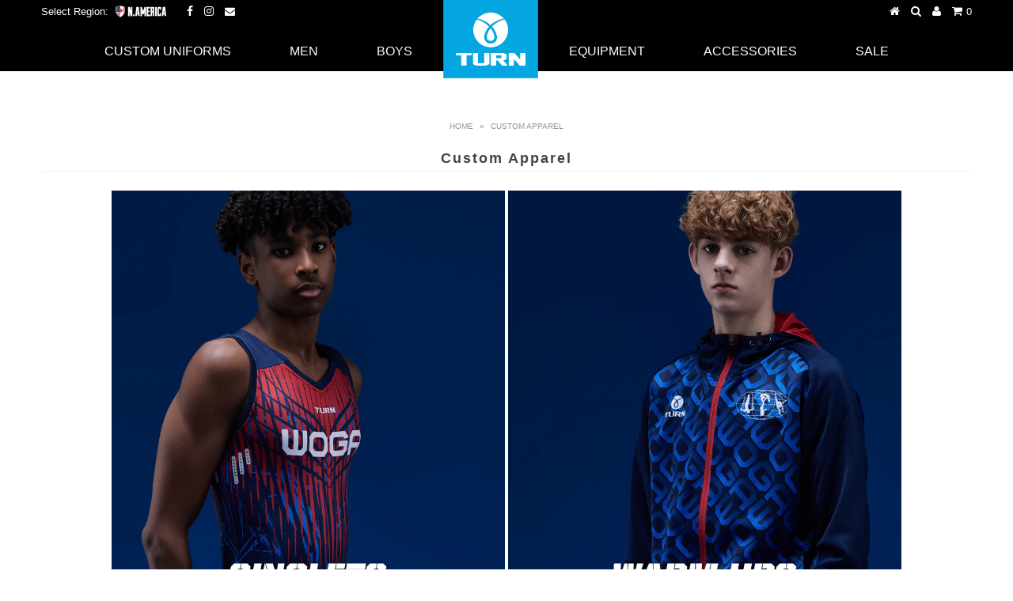

--- FILE ---
content_type: text/css
request_url: https://www.turn-gymnastics.com/cdn/shop/t/20/assets/custom.css?v=53188112912988123391689929758
body_size: 770
content:
@media screen and (max-width: 1200px){.page-compare div#breadcrumb{margin:0;width:100%;max-width:100%}}@media screen and (max-width: 1000px){body .compare-column{width:28.33%}body .compare-page{justify-content:start;max-width:991px}}.section-title.social-container.lines.desktop-12{margin-bottom:25px}div#lastFooterBox{height:auto!important}.iquotes svg{fill:#00f;width:10px;height:10px}.iquotes{position:relative;margin-left:10px}.iquotes p{position:absolute;display:none;width:120px;height:auto;background:#444;-moz-border-radius:10px;-webkit-border-radius:10px;border-radius:10px;top:-12px;color:#fff;font-weight:400;font-size:10px;padding:6px;left:18px;line-height:17px}.product-myturnview div#product-description h3,.product-myturnview .additional-options h5,.product-myturnview .swatch.clearfix h5{font-size:14px;font-weight:900}.product-myturnview div#product-description h1{font-size:20px;font-weight:900;line-height:25px}.product-myturnview .product-tags .tag{background-color:#00a8e2;color:#fff;font-size:10px;text-transform:uppercase;padding:4px 14px;display:inline-block;border-radius:9px;margin:0 5px 5px}.iquotes p:before{content:"";position:absolute;right:100%;top:18px;width:0;height:0;border-top:6px solid transparent;border-right:10px solid #444444;border-bottom:6px solid transparent}.iquotes:hover p{display:block}.product-myturnview .additional-options{margin-top:10px}.product-myturnview #product-price{margin-bottom:15px;margin-top:12px}.product-myturnview a.mail-btn{background-color:#444;color:#fff;padding:15px 35px;display:inline-block;margin-bottom:20px;margin-top:20px;font-weight:400;border-radius:10px}div#product-price{display:flex;justify-content:center}.compare-page{display:flex;flex-wrap:wrap;justify-content:center;width:100%;max-width:1000px;margin:0 auto}div#shopify-section-template--16161304379562__d8bb37b7-5c46-4848-b7c2-79b2f1617b26{width:100%;padding:0 20px}.page-compare div#breadcrumb{clear:both;float:none;width:100%;max-width:1200px;padding-left:10px;padding-right:10px;margin:0 auto}.compare-column{width:29.33%;padding:0 20px}.desktop-12.compare-heading .subheading h2{text-align:center;font-size:35px;font-weight:600;margin-bottom:40px;color:#000}.compare-heading-item h1{background-color:#63d6d1;text-align:center;color:#fff;padding:10px}.desktop-12.text-with-button .subheding{color:#000}.content-item .heading,.desktop-12.text-with-button .content-item .heading,.button-content .heading,.compare-information .buy-block h1.heading,.compare-information .free-block h1.heading{font-weight:600;border-bottom:2px solid #63d6d1;padding-bottom:11px;padding-top:10px;font-size:20px;margin-bottom:30px;color:#000}.desktop-12.text-with-button{padding:0 20px 60px;width:100%!important;margin:20px 0 0!important}.desktop-12.text-with-button .content-item{margin-bottom:10px;display:inline-block;width:100%}.page-compare .shopify-section.page-text-button{width:100%}.compare-information .free-block a,.compare-information .buy-block a{display:inline-block}.compare-information .free-block h1,.compare-information .free-block a,.compare-information .buy-block a{font-size:16px;padding:0 10px;margin:0 0 15px;display:block;color:#000000c4}.desktop-12.text-with-button .buttons-container a{border:1px solid #63d6d1;padding:10px 30px;font-size:16px;margin-top:0;display:inline-block}.desktop-12.text-with-button .buttons-container{display:flex;gap:20px;flex-wrap:wrap}.content-item .subheding p{font-size:14px}.compare-head-content{width:100%}.compare-page>.shopify-section div#shopify-section-template--16161304379562__d8bb37b7-5c46-4848-b7c2-79b2f1617b26{width:100%}.page-compare div#content{width:100%}.page-compare div#footer{width:100%;max-width:1200px;margin:0 auto;padding-left:10px;padding-right:10px}.page-compare .main-logo-page svg{height:100px;width:100%;margin:-55px auto}.page-compare .main-logo-page{padding:20px 0}.page-compare .desktop-12.compare-heading .subheading h2{margin-bottom:30px}.page-compare .compare-heading-item h1{font-weight:300;background-color:#000;border-radius:7px}.page-compare .desktop-12.text-with-button .buttons-container a{border:1px solid #000;background-color:#000;color:#fff;border-radius:6px}.page-compare .desktop-12.text-with-button .content-item .heading,.page-compare .button-content .heading,.page-compare .compare-information .buy-block h1.heading,.page-compare .compare-information .free-block h1.heading{border-bottom:2px solid #e6e7e899}.page-compare .compare-information .free-block h1.heading{padding-left:0}div#promo-images{display:flex}div#footer-wrapper .credit.desktop-12>div{display:flex}div#lastFooterBox img{width:100%}.social-widget-wrapper{padding-bottom:30px!important}.social-widget-wrapper,.section-title.social-container{width:100%;max-width:87.3%;margin:0 auto;padding:0}.index #content{margin-bottom:30px}@media handheld,only screen and (min-width: 1440px){.social-widget-wrapper,.section-title.social-container{max-width:1180px}}@media handheld,only screen and (max-width: 991px){div#footer-wrapper .credit.desktop-12>div{flex-wrap:wrap}}@media handheld,only screen and (max-width: 767px){.index #content{margin-bottom:20px}.section-title.social-container{max-width:92%}.social-widget-wrapper ul.sw-carousel-dots{display:none!important}.desktop-12.text-with-button{margin:0!important;padding:10px 0 0!important}div#footer-wrapper .credit.desktop-12>div{flex-direction:column}div#promo-images{flex-wrap:wrap}.product-myturnview div#product-right{width:auto}.compare-column{width:100%;padding:0 20px}.compare-page{gap:10px;flex-direction:column}.page-compare .page-wrap,html,.page-compare{overflow-x:hidden}.page-compare div#footer,.page-compare .shopify-section.page-text-button,body .compare-column{width:fit-content}.page-text-button .gridlock .row .desktop-12{width:100%;padding:10px}.page-text-button .desktop-12.text-with-button{margin:0;width:100%}.page-compare .desktop-12.compare-heading .subheading h2{margin-bottom:30px;font-size:30px}.page-text-button{padding:0 20px}.page-text-button .desktop-12.text-with-button{padding:40px 0 30px}}.product-myturnview .swatch .swatch-element .crossed-out{display:none}.compare .image-item{position:relative}.compare .image-item .hover-text{position:absolute;top:0;left:0;right:0;bottom:0;display:none;justify-content:center;align-items:center;text-align:center;color:#000;background:#ffffffcf;cursor:pointer;transition:all .5s ease-in}.free-block a:hover,.buy-block a:hover{color:#04a6e1}.compare .image-item .hover-text p{font-size:15px}.compare .image-item:hover .hover-text{display:flex}#product-description .product-pric{padding-left:5px}.product-index-inner.myturnview .so.icn{display:none}
/*# sourceMappingURL=/cdn/shop/t/20/assets/custom.css.map?v=53188112912988123391689929758 */


--- FILE ---
content_type: text/css
request_url: https://www.turn-gymnastics.com/cdn/shop/t/20/assets/queries.css?v=146249886166026706371687751791
body_size: 64
content:
@media screen and (min-width: 1220px){#product-loop .product-index,#article-loop .article-index{width:381px}#product-loop,#article-loop{width:1175px}#four-columns #product-loop .product-index,#four-per-row #product-loop .product-index{width:281px}#four-columns #product-loop{width:875px}}@media screen and (min-width: 980px) and (max-width: 1220px){#product-loop .product-index,#article-loop .article-index{width:302px}#product-loop,#article-loop{width:940px}#four-columns #product-loop .product-index,#four-per-row #product-loop .product-index{width:223px}#four-columns #product-loop{width:700px}}@media screen and (max-width: 980px) and (min-width: 870px){#product-loop .product-index,#article-loop .article-index{width:225px}#product-loop,#article-loop{width:705px}#four-columns #product-loop .product-index,#four-per-row #product-loop .product-index{width:225px}#four-columns #product-loop{width:705px}ul#social-icons,ul#social-icons li,ul#cart,ul#cart li{text-align:center}#hello,.quick-shop{width:100%}.show{text-align:center;width:100%;display:block;margin-bottom:20px}#sidebar{display:none;text-align:center}#sidebar.open{display:block}#sidebar ul li{padding:5px 0}.flex-caption{display:none}}@media screen and (max-width: 870px) and (min-width: 500px){ul#main-nav{display:none}.dl-menuwrapper{display:block!important}#product-loop .product-index,#article-loop .article-index{width:225px}#product-loop,#article-loop{width:470px}#four-columns #product-loop .product-index,#four-per-row #product-loop .product-index{width:225px}#four-columns #product-loop{width:470px}ul#social-icons,ul#social-icons li{text-align:center;margin-bottom:0}ul#cart,ul#cart li{text-align:center}ul#cart li.seeks{display:none}ul#cart li.seeks-mobile{display:inline}#hello{width:100%}.product-modal{display:none}ul#cart li.cart-overview:hover #crt{display:none!important}.show{text-align:center;width:100%;display:block;margin-bottom:20px}#sidebar{display:none;text-align:center}#sidebar.open{display:block}#sidebar ul li{padding:5px 0}.flex-caption,#product-photos{display:none}#mobile-product{margin-bottom:20px;display:block}#page-sidebar{margin-top:20px;text-align:center}#looked-at,#cart-notes{display:none}}@media screen and (max-width: 500px){ul#main-nav{display:none}.dl-menuwrapper{display:block!important}#product-loop .product-index,#article-loop .article-index{width:100%;margin-left:0;margin-right:0}#product-loop,#article-loop{width:294px}#four-columns #product-loop .product-index,#four-per-row #product-loop .product-index{width:100%;margin-left:0;margin-right:0}#four-columns #product-loop{width:294px}ul#social-icons,ul#social-icons li{text-align:center;margin-bottom:0}ul#cart{width:100%}ul#cart,ul#cart li{text-align:center;clear:left}ul#cart li.cart-overview:hover #crt{display:none!important}ul#cart li.seeks{display:none}ul#cart li.seeks-mobile{display:inline}#hello{width:100%}.product-modal{display:none}.show{text-align:center;width:100%;display:block;margin-bottom:20px}#sidebar{display:none;text-align:center}#sidebar.open{display:block}#sidebar ul li{padding:5px 0}.flex-caption,#product-photos{display:none}#mobile-product{margin-bottom:20px;display:block}#page-sidebar{margin-top:20px;text-align:center}#looked-at,#cart-notes{display:none}#subscribe_popup{width:100%}table,thead,tbody,th,td,tr{display:block}thead tr{position:absolute;top:-9999px;left:-9999px}tr{border:1px solid #ccc;margin:20px 0}td{border:none;border-bottom:1px solid #eee;position:relative;padding:10px;text-align:center}#shopping-cart table input{margin-top:20px!important}.cart-item{display:block}.cart-image,.cart-title{display:block;width:100%}#basket-right p{text-align:center}#basket-right h4{font-weight:400;text-align:center;margin:20px 0 30px}#shopping-cart table td:nth-of-type(2):before{content:"Item Price"}#shopping-cart table td:nth-of-type(3):before{content:"Quantity"}#shopping-cart table td:nth-of-type(4):before{content:"Remove"}#shopping-cart table td:nth-of-type(5):before{content:"Total"}}
/*# sourceMappingURL=/cdn/shop/t/20/assets/queries.css.map?v=146249886166026706371687751791 */


--- FILE ---
content_type: text/css
request_url: https://www.turn-gymnastics.com/cdn/shop/t/20/assets/zenithify.smartlabels.css?v=97515230505382632121687751780
body_size: -492
content:
.zensl-wrapper{position:relative}.zensl-collection-container,.zensl-product-container{position:absolute;width:100%;height:100%;top:0}.zensl-label-image{z-index:99}.zensl-wrapper .top_left{top:0!important;left:0!important;right:auto!important;bottom:auto!important;background-position:left top}.zensl-wrapper .top_center{top:0!important;left:50%!important;right:auto!important;bottom:auto!important;transform:translate(-50%);background-position:center top}.zensl-wrapper .top_right{top:0!important;right:0!important;left:auto!important;bottom:auto!important;background-position:right top}.zensl-wrapper .middle_left{top:50%!important;left:0!important;right:auto!important;bottom:auto!important;transform:translateY(-50%);background-position:left center}.zensl-wrapper .middle_center{top:50%!important;left:50%!important;right:auto!important;bottom:auto!important;transform:translate(-50%,-50%);background-position:center center}.zensl-wrapper .middle_right{top:50%!important;right:0!important;left:auto!important;bottom:auto!important;transform:translateY(-50%);background-position:right center}.zensl-wrapper .bottom_left{bottom:0!important;left:0!important;top:auto!important;right:auto!important;background-position:left bottom}.zensl-wrapper .bottom_center{bottom:0!important;left:50%!important;top:auto!important;right:auto!important;transform:translate(-50%);background-position:center bottom}.zensl-wrapper .bottom_right{bottom:0!important;right:0!important;top:auto!important;left:auto!important;background-position:right bottom}.zensl-wrapper .zensl-label-text{width:100%;position:absolute;top:50%;left:50%;text-align:center;transform:translate(-50%) translateY(-50%);z-index:100;word-wrap:break-word}
/*# sourceMappingURL=/cdn/shop/t/20/assets/zenithify.smartlabels.css.map?v=97515230505382632121687751780 */


--- FILE ---
content_type: image/svg+xml
request_url: https://www.turn-gymnastics.com/cdn/shop/t/20/assets/loc_oc.svg?v=82458706862712714621687751633
body_size: 1669
content:
<?xml version="1.0" encoding="utf-8"?>
<!-- Generator: Adobe Illustrator 23.0.1, SVG Export Plug-In . SVG Version: 6.00 Build 0)  -->
<svg version="1.1" id="Layer_1" xmlns="http://www.w3.org/2000/svg" xmlns:xlink="http://www.w3.org/1999/xlink" x="0px" y="0px"
	 viewBox="0 0 114.4 150.2" style="enable-background:new 0 0 114.4 150.2;" xml:space="preserve">
<style type="text/css">
	.st0{fill:#231F20;}
	.st1{fill:#323031;}
	.st2{clip-path:url(#SVGID_2_);}
	.st3{fill:#283372;}
	.st4{fill:#DF1F27;}
	.st5{fill:#FFFFFF;}
	.st6{fill:#2B2D7A;}
	.st7{fill:#BE2025;}
	.st8{clip-path:url(#SVGID_4_);}
</style>
<title>Asset 10</title>
<g>
	<g id="Layer_1-2">
		<g>
			<path class="st0" d="M24.2,128.6h6.6v19.5c-0.1,1.2-1.1,2.2-2.3,2.1h-6.6v-19.4C21.9,129.6,22.9,128.6,24.2,128.6 M27.2,132.1
				h-1.7v14.7h1.7V132.1z"/>
			<path class="st0" d="M37.8,135.6v-3.6h-1.7v14.7h1.7v-3.6h3.6v4.9c-0.1,1.2-1.1,2.2-2.3,2.1h-6.6v-19.4c0.1-1.2,1.1-2.2,2.3-2.2
				h6.6v7L37.8,135.6z"/>
			<polygon class="st0" points="46.7,146.8 51.2,146.8 51.2,150.2 43,150.2 43,128.6 51,128.6 51,132.1 46.7,132.1 46.7,137 
				49.7,137 49.7,140.5 46.7,140.5 			"/>
			<path class="st0" d="M61,128.6l2.4,21.6h-3.7l-0.4-4.1h-2.5l-0.5,4.1h-3.6l2.4-21.6H61z M59,142.7l-0.9-7.5l-0.8,7.5H59z"/>
			<polygon class="st0" points="71.3,128.6 74.9,128.6 74.9,150.2 70.9,150.2 68.7,140.7 68.7,150.2 65,150.2 65,128.6 69.2,128.6 
				71.3,137.9 			"/>
			<rect x="76.7" y="128.6" class="st0" width="3.6" height="21.6"/>
			<path class="st0" d="M90.2,128.6l2.4,21.6H89l-0.4-4.1H86l-0.5,4.1h-3.6l2.4-21.6H90.2z M88.2,142.7l-0.9-7.5l-0.8,7.5H88.2z"/>
			<path class="st1" d="M57.4,1.7c12.2,0.1,24.2,2.6,35.4,7.4c0.9,2.8,4.5,15.6,3.5,27.4c-1.3,15.7-4.5,27.9-16.4,40.7
				C69.1,88.6,59.5,93.3,57.2,94.3c-2.2-1-11.8-5.6-22.6-17.1c-11.9-12.8-15.1-25-16.4-40.7c-1-11.8,2.6-24.6,3.5-27.4
				C33,4.3,45.1,1.8,57.4,1.7"/>
			<g>
				<defs>
					<path id="SVGID_1_" d="M21.1,9.2c-0.8,2.8-4.5,15.6-3.5,27.4c1.3,15.6,4.5,27.9,16.4,40.7c10.8,11.6,20.5,16.2,22.6,17.2
						l0.1-92.6C44.5,1.9,32.4,4.4,21.1,9.2"/>
				</defs>
				<clipPath id="SVGID_2_">
					<use xlink:href="#SVGID_1_"  style="overflow:visible;"/>
				</clipPath>
				<g class="st2">
					<rect x="18.7" y="3.1" class="st3" width="38.8" height="89.6"/>
					<polygon class="st4" points="24.3,51.2 26.1,52.1 26.4,54.1 27.8,52.7 29.8,53 28.9,51.2 29.8,49.4 27.8,49.7 26.4,48.3 
						26.1,50.3 					"/>
					<path class="st5" d="M24.4,51l0.9,0.5c0.3,0.1,0.7,0.3,1,0.5c0.2,0.2,0.1,0.8,0.2,1c0,0.4,0.1,0.8,0.2,1.1L26.3,54l0.8-0.8
						c0.2-0.2,0.5-0.6,0.7-0.7c0.3,0,0.7,0,1,0.2l1.1,0.2l-0.2,0.3l-0.5-1c-0.1-0.2-0.4-0.6-0.4-0.9s0.3-0.7,0.4-0.9l0.5-1l0.2,0.3
						l-1.1,0.2c-0.3,0.1-0.7,0.2-1,0.2c-0.3-0.1-0.5-0.5-0.7-0.7l-0.8-0.8l0.3-0.1l-0.1,1c0,0.3-0.1,0.7-0.2,1
						c-0.1,0.2-0.7,0.4-0.9,0.5l-1,0.5c-0.2,0.1-0.4-0.2-0.2-0.3l1.8-0.8c-0.1,0-0.1,0.2-0.1,0V50c0-0.3,0.1-0.5,0.1-0.7l0.1-1
						c0-0.1,0.1-0.2,0.2-0.1c0,0,0.1,0,0.1,0c0.5,0.5,1,1,1.4,1.5c-0.1-0.1-0.2,0-0.1,0H28l0.7-0.1l1-0.2c0.1,0,0.2,0.1,0.2,0.2
						c0,0,0,0.1,0,0.1L29,51.3c0-0.1,0-0.2,0-0.1l0.1,0.2c0.1,0.2,0.2,0.4,0.4,0.7s0.3,0.6,0.5,0.9c0,0.1,0,0.2-0.1,0.3
						c0,0-0.1,0-0.1,0l-2-0.3c0.1,0,0.2-0.1,0.1,0L27.7,53c-0.2,0.2-0.3,0.4-0.5,0.5s-0.5,0.5-0.7,0.7c-0.1,0.1-0.2,0.1-0.3,0
						c0,0,0,0,0-0.1c-0.1-0.7-0.2-1.3-0.3-2c0,0.1,0.1,0.1,0,0.1l-0.2-0.1L25,51.8l-0.9-0.5C23.9,51.2,24.1,50.9,24.4,51"/>
					<polygon class="st4" points="36.1,43.1 37.9,44 38.2,46 39.7,44.5 41.7,44.9 40.7,43.1 41.7,41.3 39.7,41.6 38.2,40.2 
						37.9,42.2 					"/>
					<path class="st5" d="M36.2,42.9l0.9,0.5c0.4,0.1,0.7,0.3,1,0.5c0.2,0.2,0.1,0.7,0.2,1s0.1,0.8,0.2,1.1l-0.3-0.1l0.8-0.8
						c0.2-0.2,0.5-0.6,0.7-0.7c0.3,0,0.7,0,1,0.2l1.1,0.2L41.6,45L41,44c-0.1-0.2-0.4-0.6-0.4-0.9s0.3-0.7,0.4-0.9l0.5-1l0.2,0.3
						l-1.1,0.2c-0.3,0.1-0.7,0.2-1,0.2c-0.3-0.1-0.5-0.5-0.7-0.7l-0.8-0.8l0.3-0.1l-0.2,1c0,0.4-0.1,0.7-0.2,1
						c-0.1,0.2-0.7,0.4-0.9,0.5l-1,0.5C36,43.4,35.8,43.1,36,43l1.8-0.9c-0.1,0-0.1,0.2-0.1,0v-0.2c0-0.2,0.1-0.5,0.1-0.7l0.1-1
						c0-0.1,0.1-0.2,0.2-0.1c0,0,0.1,0,0.1,0c0.5,0.5,1,1,1.4,1.5c-0.1-0.1-0.2,0-0.1,0h0.2l0.7-0.1l1-0.2c0.1,0,0.2,0,0.2,0.1
						c0,0,0,0.1,0,0.1l-0.9,1.8c0-0.1,0-0.2,0-0.1l0.1,0.2l0.3,0.7c0.2,0.3,0.3,0.6,0.5,0.9c0.1,0.1,0,0.2-0.1,0.2c0,0-0.1,0-0.1,0
						l-2-0.3c0.1,0,0.2-0.1,0.1,0l-0.1,0.2L39,45.4l-0.7,0.7c-0.1,0.1-0.2,0.1-0.3,0c0,0,0,0,0-0.1c-0.1-0.7-0.2-1.3-0.3-2
						c0,0.1,0.1,0.1,0,0.1L37.6,44l-0.7-0.3L36,43.2C35.8,43.1,36,42.8,36.2,42.9"/>
					<polygon class="st4" points="48.1,51.2 49.9,52.1 50.2,54.1 51.6,52.7 53.6,53 52.7,51.2 53.6,49.4 51.6,49.7 50.2,48.3 
						49.9,50.3 					"/>
					<path class="st5" d="M48.2,51l0.9,0.5c0.3,0.1,0.6,0.3,0.9,0.5c0.2,0.2,0.2,0.8,0.2,1c0,0.4,0.1,0.8,0.2,1.1L50,54l0.8-0.8
						c0.2-0.2,0.5-0.6,0.7-0.7c0.3,0,0.7,0,1,0.2l1.1,0.2c-0.1,0.1-0.1,0.2-0.2,0.3l-0.5-1c-0.1-0.2-0.4-0.6-0.4-0.9
						s0.3-0.7,0.4-0.9l0.5-1c0.1,0.1,0.1,0.2,0.2,0.3l-1.1,0.2c-0.3,0.1-0.7,0.2-1,0.2c-0.3-0.1-0.5-0.5-0.7-0.7L50,48.5l0.3-0.1
						l-0.2,1c0,0.3-0.1,0.7-0.2,1c-0.1,0.2-0.7,0.4-0.9,0.5l-1,0.5C48,51.5,47.8,51.1,48,51l1.8-0.9c-0.1,0-0.1,0.2-0.1,0v-0.2
						c0-0.3,0.1-0.5,0.1-0.7l0.1-1c0-0.1,0.1-0.2,0.2-0.1c0,0,0.1,0,0.1,0c0.5,0.5,1,1,1.4,1.5c-0.1-0.1-0.2,0-0.1,0h0.2l0.7-0.1
						l1-0.2c0.1,0,0.2,0.1,0.2,0.2c0,0,0,0.1,0,0.1l-0.9,1.8c0-0.1,0-0.2,0-0.1l0.1,0.2l0.3,0.7c0.2,0.3,0.3,0.6,0.5,0.9
						c0,0.1,0,0.2-0.1,0.3c0,0-0.1,0-0.1,0l-2-0.3c0.1,0,0.2-0.1,0.1,0L51.5,53c-0.2,0.2-0.3,0.4-0.5,0.5s-0.5,0.5-0.7,0.7
						c-0.1,0.1-0.2,0.1-0.3,0c0,0,0,0,0-0.1c-0.1-0.7-0.2-1.3-0.3-2c0,0.1,0.1,0.1,0,0.1l-0.2-0.1l-0.7-0.3L48,51.4
						C47.8,51.3,48,50.9,48.2,51"/>
					<polygon class="st4" points="32.3,59 33.6,59.6 33.8,61 34.8,60 36.1,60.2 35.5,59 36.1,57.8 34.8,58 33.8,57 33.6,58.4 					
						"/>
					<path class="st5" d="M32.4,58.8c0.5,0.2,0.9,0.4,1.3,0.7c0.1,0.1,0.1,0.5,0.1,0.7l0.1,0.8l-0.3-0.1l0.6-0.6
						c0.1-0.1,0.3-0.4,0.5-0.5c0.2,0,0.5,0,0.7,0.1l0.8,0.1L36,60.3l-0.4-0.7c-0.1-0.2-0.3-0.4-0.3-0.6s0.2-0.5,0.3-0.6l0.4-0.7
						c0.1,0.1,0.1,0.2,0.2,0.3l-0.8,0.1c-0.2,0.1-0.4,0.1-0.7,0.1c-0.2,0-0.4-0.3-0.5-0.5l-0.6-0.6L34,57c0,0.2-0.1,0.5-0.1,0.7
						c0,0.3,0,0.5-0.1,0.7c-0.1,0.2-0.4,0.3-0.6,0.3l-0.7,0.4c-0.2,0.1-0.4-0.2-0.2-0.3l1.3-0.6c-0.1,0-0.1,0.1,0-0.1s0-0.3,0.1-0.5
						s0.1-0.5,0.1-0.7c0-0.1,0.1-0.2,0.2-0.1c0,0,0.1,0,0.1,0l1,1c-0.1-0.1-0.2,0,0-0.1l0.5-0.1l0.7-0.1c0.1,0,0.2,0,0.2,0.1
						c0,0,0,0.1,0,0.1L35.8,59c0.1-0.1,0-0.2,0.1,0l0.3,0.5l0.3,0.6c0.1,0.1,0,0.2-0.1,0.2c0,0-0.1,0-0.1,0l-1.4-0.2
						c0.2,0,0.2-0.1,0,0.1l-0.4,0.4c-0.2,0.2-0.3,0.3-0.5,0.5c-0.1,0.1-0.2,0.1-0.3,0c0,0,0,0,0-0.1c-0.1-0.5-0.1-0.9-0.2-1.4
						c0,0.1,0.1,0.1-0.1,0l-0.5-0.2l-0.6-0.3C32.1,59,32.3,58.7,32.4,58.8"/>
					<rect x="18.9" y="1.5" class="st6" width="19.5" height="35.3"/>
					<polygon class="st5" points="38.3,1.5 38.3,5.6 21.1,36.9 18.9,36.9 18.9,33.2 36.3,1.5 					"/>
					<polygon class="st5" points="18.9,5.4 18.9,1.5 21,1.5 38.3,33 38.3,36.9 36.2,36.9 					"/>
					<polygon class="st7" points="38.3,1.5 38.3,1.5 38.3,4 30.4,18.6 29.6,17.3 					"/>
					<polygon class="st7" points="18.9,34.2 26.8,19.8 27.5,21.1 18.9,36.9 					"/>
					<polygon class="st7" points="20.4,1.5 25.6,10.8 25.6,13.8 18.9,1.6 18.9,1.5 					"/>
					<polygon class="st7" points="36.7,36.9 31.7,27.7 31.7,25.1 38.2,36.9 					"/>
					<polygon class="st5" points="25.6,36.9 25.6,22.2 18.9,22.2 18.9,16.2 25.6,16.2 25.6,1.5 31.7,1.5 31.7,16.2 38.3,16.2 
						38.3,22.2 31.7,22.2 31.7,36.9 					"/>
					<rect x="26.7" y="1.5" class="st7" width="3.8" height="35.3"/>
					<rect x="18.9" y="17.6" class="st7" width="19.5" height="3.3"/>
				</g>
			</g>
			<g>
				<defs>
					<path id="SVGID_3_" d="M57.2,94.6c2.2-1,11.8-5.6,22.6-17.2c11.9-12.8,15.1-25,16.4-40.7c1-11.8-2.6-24.6-3.4-27.4
						C81.5,4.6,69.4,2.1,57.1,2L57.2,94.6z"/>
				</defs>
				<clipPath id="SVGID_4_">
					<use xlink:href="#SVGID_3_"  style="overflow:visible;"/>
				</clipPath>
				<g class="st8">
					<rect x="57.4" y="3.1" class="st3" width="38.8" height="89.6"/>
					<rect x="57.6" y="1.5" class="st6" width="19.5" height="35.3"/>
					<polygon class="st5" points="77,1.5 77,5.6 59.8,36.9 57.6,36.9 57.6,33.2 74.9,1.5 					"/>
					<polygon class="st5" points="57.6,5.4 57.6,1.5 59.6,1.5 77,33 77,36.9 74.8,36.9 					"/>
					<polygon class="st7" points="76.9,1.5 77,1.5 77,4 69,18.6 68.3,17.3 					"/>
					<polygon class="st7" points="57.6,34.2 65.5,19.8 66.2,21.1 57.6,36.9 					"/>
					<polygon class="st7" points="59.1,1.5 64.2,10.8 64.2,13.8 57.6,1.6 57.6,1.5 					"/>
					<polygon class="st7" points="75.4,36.9 70.4,27.7 70.4,25.1 76.8,36.9 					"/>
					<polygon class="st5" points="64.2,36.9 64.2,22.2 57.6,22.2 57.6,16.2 64.2,16.2 64.2,1.5 70.4,1.5 70.4,16.2 77,16.2 77,22.2 
						70.4,22.2 70.4,36.9 					"/>
					<rect x="65.4" y="1.5" class="st7" width="3.8" height="35.3"/>
					<rect x="57.6" y="17.6" class="st7" width="19.5" height="3.3"/>
					<polygon class="st5" points="80.2,19.1 83.6,20 82.2,23.3 85,21.2 86.6,24.3 86.8,20.8 90.2,21.4 87.6,19.1 90.2,16.8 
						86.8,17.5 86.6,14 85,17 82.2,15 83.6,18.2 					"/>
					<polygon class="st5" points="68.9,43.5 70.8,44 70,45.8 71.6,44.7 72.6,46.4 72.7,44.4 74.6,44.8 73.1,43.5 74.6,42.2 
						72.7,42.5 72.6,40.5 71.6,42.3 70,41.1 70.8,43 					"/>
					<polygon class="st5" points="85.6,51.9 87.6,52.4 86.8,54.2 88.4,53 89.3,54.8 89.4,52.8 91.3,53.2 89.8,51.9 91.3,50.6 
						89.4,50.9 89.3,48.9 88.4,50.7 86.8,49.5 87.6,51.3 					"/>
					<polygon class="st5" points="59.5,51.5 61.4,52.1 60.6,53.9 62.2,52.7 63.2,54.5 63.3,52.5 65.2,52.9 63.7,51.5 65.2,50.2 
						63.3,50.6 63.2,48.6 62.2,50.4 60.6,49.2 61.4,51 					"/>
					<polygon class="st5" points="67.6,59.9 69.5,60.5 68.7,62.3 70.3,61.1 71.2,62.9 71.3,60.9 73.3,61.2 71.8,59.9 73.3,58.6 
						71.3,59 71.2,57 70.3,58.8 68.7,57.6 69.5,59.4 					"/>
					<polygon class="st5" points="73.6,53.9 75.3,54.5 75.3,56.3 76.4,54.9 78.2,55.4 77.1,53.9 78.2,52.4 76.4,52.9 75.3,51.5 
						75.3,53.3 					"/>
				</g>
			</g>
			<path class="st0" d="M57.4,2.7c11.9,0.1,23.7,2.6,34.7,7.2c0.8,2.8,4.4,15.3,3.4,26.9c-1.3,15.4-4.4,27.4-16.1,39.9
				C68.9,88.1,59.5,92.6,57.2,93.6c-2.1-0.9-11.5-5.5-22.1-16.8C23.4,64.3,20.2,52.2,18.9,36.9c-1-11.6,2.6-24.2,3.4-26.9
				C33.4,5.3,45.3,2.8,57.4,2.7 M57.4,0C44.7,0.1,32.2,2.7,20.6,7.7c-0.3,0.2-0.6,0.5-0.7,0.8c-0.2,0.6-4.8,15-3.7,28.5
				c1.3,15.9,4.6,28.4,16.9,41.6s23.1,17.5,23.6,17.7c0.2,0.1,0.3,0.1,0.5,0.1c0.2,0,0.3,0,0.5-0.1c0.5-0.2,11.4-4.6,23.6-17.7
				S96.8,53,98.2,37.1c1.1-13.5-3.5-27.9-3.7-28.5c-0.1-0.4-0.4-0.7-0.7-0.8C82.3,2.7,69.9,0.1,57.4,0"/>
			<rect x="56" y="1.5" class="st0" width="2.2" height="92.7"/>
			<rect y="110.8" class="st0" width="114.4" height="1"/>
		</g>
	</g>
</g>
</svg>


--- FILE ---
content_type: image/svg+xml
request_url: https://www.turn-gymnastics.com/cdn/shop/t/20/assets/loc_us.svg?v=49628662411976243371687751635
body_size: 1768
content:
<?xml version="1.0" encoding="utf-8"?>
<!-- Generator: Adobe Illustrator 23.0.1, SVG Export Plug-In . SVG Version: 6.00 Build 0)  -->
<svg version="1.1" id="Layer_1" xmlns="http://www.w3.org/2000/svg" xmlns:xlink="http://www.w3.org/1999/xlink" x="0px" y="0px"
	 viewBox="0 0 114.4 150.2" style="enable-background:new 0 0 114.4 150.2;" xml:space="preserve">
<style type="text/css">
	.st0{fill:#231F20;}
	.st1{fill:#323031;}
	.st2{clip-path:url(#SVGID_2_);}
	.st3{fill:#D11D23;}
	.st4{fill:#FFFFFF;}
	.st5{fill:#00305C;}
	.st6{clip-path:url(#SVGID_4_);}
	.st7{fill:#EE3E42;}
	.st8{fill-rule:evenodd;clip-rule:evenodd;fill:#D11D23;}
</style>
<title>Asset 9</title>
<g>
	<g id="Layer_1-2">
		<g>
			<polygon class="st0" points="18.3,128.6 22,128.6 22,150.2 17.9,150.2 15.7,140.7 15.7,150.2 12.1,150.2 12.1,128.6 16.3,128.6 
				18.3,137.9 			"/>
			<path class="st0" d="M37.3,128.6l2.4,21.6h-3.6l-0.4-4.1h-2.5l-0.5,4.1h-3.6l2.4-21.6H37.3z M35.3,142.7l-0.9-7.5l-0.8,7.5H35.3z
				"/>
			<polygon class="st0" points="54.4,128.6 54.4,150.2 50.8,150.2 50.8,140.9 49.2,145.7 46.4,145.7 44.9,141.1 44.9,150.2 
				41.3,150.2 41.3,128.6 44.7,128.6 47.8,138.2 50.9,128.6 			"/>
			<polygon class="st0" points="59.6,146.8 64.1,146.8 64.1,150.2 55.9,150.2 55.9,128.6 63.9,128.6 63.9,132.1 59.6,132.1 
				59.6,137 62.6,137 62.6,140.5 59.6,140.5 			"/>
			<path class="st0" d="M74.4,141.2v9h-3.6v-8.9h-1.6v8.9h-3.7v-21.6h6.6c1.2,0,2.3,0.9,2.3,2.1c0,0,0,0,0,0v7.2
				c0,0.6-0.3,1.1-0.8,1.4C74.1,139.9,74.4,140.5,74.4,141.2 M69.1,137.9h1.6V132h-1.6V137.9z"/>
			<rect x="76.1" y="128.6" class="st0" width="3.6" height="21.6"/>
			<rect x="23.8" y="146.2" class="st0" width="3.6" height="4"/>
			<path class="st0" d="M86.7,135.6v-3.6H85v14.7h1.7v-3.6h3.6v4.9c-0.1,1.2-1.1,2.2-2.3,2.1h-6.6v-19.4c0.1-1.2,1.1-2.2,2.3-2.2
				h6.6v7L86.7,135.6z"/>
			<path class="st0" d="M100,128.6l2.4,21.6h-3.6l-0.4-4.1h-2.5l-0.5,4.1h-3.6l2.5-21.6H100z M98,142.7l-0.9-7.5l-0.8,7.5H98z"/>
			<path class="st1" d="M57.4,1.7c12.2,0.1,24.2,2.6,35.4,7.4c0.9,2.8,4.5,15.6,3.5,27.4c-1.3,15.6-4.5,27.9-16.4,40.7
				C69.1,88.6,59.5,93.3,57.2,94.3c-2.2-1-11.8-5.6-22.6-17.1c-11.9-12.8-15.1-25-16.4-40.7c-1-11.8,2.6-24.6,3.5-27.4
				C33,4.3,45.1,1.8,57.4,1.7"/>
			<g>
				<defs>
					<path id="SVGID_1_" d="M21.1,9.2c-0.8,2.8-4.4,15.6-3.5,27.4c1.3,15.6,4.5,27.9,16.4,40.7c10.8,11.6,20.4,16.2,22.6,17.2
						l0.1-92.6C44.5,1.9,32.4,4.4,21.1,9.2"/>
				</defs>
				<clipPath id="SVGID_2_">
					<use xlink:href="#SVGID_1_"  style="overflow:visible;"/>
				</clipPath>
				<g class="st2">
					<rect x="-5.8" y="86.5" class="st3" width="173.4" height="7"/>
					<rect x="-5.8" y="79.5" class="st4" width="173.4" height="7"/>
					<rect x="-5.8" y="72.5" class="st3" width="173.4" height="7"/>
					<rect x="-5.8" y="65.5" class="st4" width="173.4" height="7"/>
					<rect x="-5.8" y="58.5" class="st3" width="173.4" height="7"/>
					<rect x="-5.8" y="51.4" class="st4" width="173.4" height="7"/>
					<rect x="-5.8" y="44.4" class="st3" width="173.4" height="7"/>
					<rect x="-5.8" y="37.4" class="st4" width="173.4" height="7"/>
					<rect x="-5.8" y="30.4" class="st3" width="173.4" height="7"/>
					<rect x="-5.8" y="23.4" class="st4" width="173.4" height="7"/>
					<rect x="-5.8" y="16.3" class="st3" width="173.4" height="7"/>
					<rect x="-5.8" y="9.3" class="st4" width="173.4" height="7"/>
					<rect x="-5.8" y="2.3" class="st3" width="173.4" height="7"/>
					<rect x="-5.8" y="2.3" class="st5" width="69.4" height="49.1"/>
					<polygon class="st4" points="57.8,4.4 58.4,6.4 60.5,6.4 58.8,7.6 59.4,9.5 57.8,8.3 56.1,9.5 56.8,7.6 55.1,6.4 57.1,6.4 
											"/>
					<polygon class="st4" points="46.2,4.4 46.8,6.4 48.9,6.4 47.2,7.6 47.9,9.5 46.2,8.3 44.5,9.5 45.2,7.6 43.5,6.4 45.6,6.4 
											"/>
					<polygon class="st4" points="34.6,4.4 35.3,6.4 37.3,6.4 35.7,7.6 36.3,9.5 34.6,8.3 33,9.5 33.6,7.6 32,6.4 34,6.4 					"/>
					<polygon class="st4" points="23.1,4.4 23.7,6.4 25.8,6.4 24.1,7.6 24.7,9.5 23.1,8.3 21.4,9.5 22.1,7.6 20.4,6.4 22.5,6.4 
											"/>
					<polygon class="st4" points="11.5,4.4 12.2,6.4 14.2,6.4 12.5,7.6 13.2,9.5 11.5,8.3 9.9,9.5 10.5,7.6 8.9,6.4 10.9,6.4 					
						"/>
					<polygon class="st4" points="0,4.4 0.6,6.4 2.6,6.4 1,7.6 1.6,9.5 0,8.3 -1.7,9.5 -1.1,7.6 -2.7,6.4 -0.7,6.4 					"/>
					<polygon class="st4" points="57.8,14.3 58.4,16.2 60.5,16.2 58.8,17.4 59.4,19.3 57.8,18.1 56.1,19.3 56.8,17.4 55.1,16.2 
						57.1,16.2 					"/>
					<polygon class="st4" points="46.2,14.3 46.8,16.2 48.9,16.2 47.2,17.4 47.9,19.3 46.2,18.1 44.5,19.3 45.2,17.4 43.5,16.2 
						45.6,16.2 					"/>
					<polygon class="st4" points="34.6,14.3 35.3,16.2 37.3,16.2 35.7,17.4 36.3,19.3 34.6,18.1 33,19.3 33.6,17.4 32,16.2 34,16.2 
											"/>
					<polygon class="st4" points="23.1,14.3 23.7,16.2 25.8,16.2 24.1,17.4 24.7,19.3 23.1,18.1 21.4,19.3 22.1,17.4 20.4,16.2 
						22.5,16.2 					"/>
					<polygon class="st4" points="11.5,14.3 12.2,16.2 14.2,16.2 12.5,17.4 13.2,19.3 11.5,18.1 9.9,19.3 10.5,17.4 8.9,16.2 
						10.9,16.2 					"/>
					<polygon class="st4" points="0,14.3 0.6,16.2 2.6,16.2 1,17.4 1.6,19.3 0,18.1 -1.7,19.3 -1.1,17.4 -2.7,16.2 -0.7,16.2 					
						"/>
					<polygon class="st4" points="57.8,24.1 58.4,26 60.5,26 58.8,27.2 59.4,29.2 57.8,28 56.1,29.2 56.8,27.2 55.1,26 57.1,26 
											"/>
					<polygon class="st4" points="46.2,24.1 46.8,26 48.9,26 47.2,27.2 47.9,29.2 46.2,28 44.5,29.2 45.2,27.2 43.5,26 45.6,26 
											"/>
					<polygon class="st4" points="34.6,24.1 35.3,26 37.3,26 35.7,27.2 36.3,29.2 34.6,28 33,29.2 33.6,27.2 32,26 34,26 					"/>
					<polygon class="st4" points="23.1,24.1 23.7,26 25.8,26 24.1,27.2 24.7,29.2 23.1,28 21.4,29.2 22.1,27.2 20.4,26 22.5,26 
											"/>
					<polygon class="st4" points="11.5,24.1 12.2,26 14.2,26 12.5,27.2 13.2,29.2 11.5,28 9.9,29.2 10.5,27.2 8.9,26 10.9,26 					
						"/>
					<polygon class="st4" points="0,24.1 0.6,26 2.6,26 1,27.2 1.6,29.2 0,28 -1.7,29.2 -1.1,27.2 -2.7,26 -0.7,26 					"/>
					<polygon class="st4" points="57.8,33.9 58.4,35.9 60.5,35.9 58.8,37.1 59.4,39 57.8,37.8 56.1,39 56.8,37.1 55.1,35.9 
						57.1,35.9 					"/>
					<polygon class="st4" points="46.2,33.9 46.8,35.9 48.9,35.9 47.2,37.1 47.9,39 46.2,37.8 44.5,39 45.2,37.1 43.5,35.9 
						45.6,35.9 					"/>
					<polygon class="st4" points="34.6,33.9 35.3,35.9 37.3,35.9 35.7,37.1 36.3,39 34.6,37.8 33,39 33.6,37.1 32,35.9 34,35.9 
											"/>
					<polygon class="st4" points="23.1,33.9 23.7,35.9 25.8,35.9 24.1,37.1 24.7,39 23.1,37.8 21.4,39 22.1,37.1 20.4,35.9 
						22.5,35.9 					"/>
					<polygon class="st4" points="11.5,33.9 12.2,35.9 14.2,35.9 12.5,37.1 13.2,39 11.5,37.8 9.9,39 10.5,37.1 8.9,35.9 10.9,35.9 
											"/>
					<polygon class="st4" points="0,33.9 0.6,35.9 2.6,35.9 1,37.1 1.6,39 0,37.8 -1.7,39 -1.1,37.1 -2.7,35.9 -0.7,35.9 					"/>
					<polygon class="st4" points="57.8,43.8 58.4,45.7 60.5,45.7 58.8,46.9 59.4,48.8 57.8,47.6 56.1,48.8 56.8,46.9 55.1,45.7 
						57.1,45.7 					"/>
					<polygon class="st4" points="46.2,43.8 46.8,45.7 48.9,45.7 47.2,46.9 47.9,48.8 46.2,47.6 44.5,48.8 45.2,46.9 43.5,45.7 
						45.6,45.7 					"/>
					<polygon class="st4" points="34.6,43.8 35.3,45.7 37.3,45.7 35.7,46.9 36.3,48.8 34.6,47.6 33,48.8 33.6,46.9 32,45.7 34,45.7 
											"/>
					<polygon class="st4" points="23.1,43.8 23.7,45.7 25.8,45.7 24.1,46.9 24.7,48.8 23.1,47.6 21.4,48.8 22.1,46.9 20.4,45.7 
						22.5,45.7 					"/>
					<polygon class="st4" points="11.5,43.8 12.2,45.7 14.2,45.7 12.5,46.9 13.2,48.8 11.5,47.6 9.9,48.8 10.5,46.9 8.9,45.7 
						10.9,45.7 					"/>
					<polygon class="st4" points="0,43.8 0.6,45.7 2.6,45.7 1,46.9 1.6,48.8 0,47.6 -1.7,48.8 -1.1,46.9 -2.7,45.7 -0.7,45.7 					
						"/>
					<polygon class="st4" points="52,9.4 52.6,11.3 54.7,11.3 53,12.5 53.7,14.4 52,13.2 50.3,14.4 51,12.5 49.3,11.3 51.4,11.3 
											"/>
					<polygon class="st4" points="40.4,9.4 41.1,11.3 43.1,11.3 41.5,12.5 42.1,14.4 40.4,13.2 38.8,14.4 39.4,12.5 37.8,11.3 
						39.8,11.3 					"/>
					<polygon class="st4" points="28.9,9.4 29.5,11.3 31.6,11.3 29.9,12.5 30.6,14.4 28.9,13.2 27.2,14.4 27.9,12.5 26.2,11.3 
						28.3,11.3 					"/>
					<polygon class="st4" points="17.3,9.4 18,11.3 20,11.3 18.4,12.5 19,14.4 17.3,13.2 15.7,14.4 16.3,12.5 14.7,11.3 16.7,11.3 
											"/>
					<polygon class="st4" points="5.8,9.4 6.4,11.3 8.4,11.3 6.8,12.5 7.4,14.4 5.8,13.2 4.1,14.4 4.7,12.5 3.1,11.3 5.1,11.3 					
						"/>
					<polygon class="st4" points="52,19.2 52.6,21.1 54.7,21.1 53,22.3 53.7,24.3 52,23.1 50.3,24.3 51,22.3 49.3,21.1 51.4,21.1 
											"/>
					<polygon class="st4" points="40.4,19.2 41.1,21.1 43.1,21.1 41.5,22.3 42.1,24.3 40.4,23.1 38.8,24.3 39.4,22.3 37.8,21.1 
						39.8,21.1 					"/>
					<polygon class="st4" points="28.9,19.2 29.5,21.1 31.6,21.1 29.9,22.3 30.6,24.3 28.9,23.1 27.2,24.3 27.9,22.3 26.2,21.1 
						28.3,21.1 					"/>
					<polygon class="st4" points="17.3,19.2 18,21.1 20,21.1 18.4,22.3 19,24.3 17.3,23.1 15.7,24.3 16.3,22.3 14.7,21.1 16.7,21.1 
											"/>
					<polygon class="st4" points="5.8,19.2 6.4,21.1 8.4,21.1 6.8,22.3 7.4,24.3 5.8,23.1 4.1,24.3 4.7,22.3 3.1,21.1 5.1,21.1 
											"/>
					<polygon class="st4" points="52,29 52.6,31 54.7,31 53,32.2 53.7,34.1 52,32.9 50.3,34.1 51,32.2 49.3,31 51.4,31 					"/>
					<polygon class="st4" points="40.4,29 41.1,31 43.1,31 41.5,32.2 42.1,34.1 40.4,32.9 38.8,34.1 39.4,32.2 37.8,31 39.8,31 
											"/>
					<polygon class="st4" points="28.9,29 29.5,31 31.6,31 29.9,32.2 30.6,34.1 28.9,32.9 27.2,34.1 27.9,32.2 26.2,31 28.3,31 
											"/>
					<polygon class="st4" points="17.3,29 18,31 20,31 18.4,32.2 19,34.1 17.3,32.9 15.7,34.1 16.3,32.2 14.7,31 16.7,31 					"/>
					<polygon class="st4" points="5.8,29 6.4,31 8.4,31 6.8,32.2 7.4,34.1 5.8,32.9 4.1,34.1 4.7,32.2 3.1,31 5.1,31 					"/>
					<polygon class="st4" points="52,38.8 52.6,40.8 54.7,40.8 53,42 53.7,43.9 52,42.7 50.3,43.9 51,42 49.3,40.8 51.4,40.8 					
						"/>
					<polygon class="st4" points="40.4,38.8 41.1,40.8 43.1,40.8 41.5,42 42.1,43.9 40.4,42.7 38.8,43.9 39.4,42 37.8,40.8 
						39.8,40.8 					"/>
					<polygon class="st4" points="28.9,38.8 29.5,40.8 31.6,40.8 29.9,42 30.6,43.9 28.9,42.7 27.2,43.9 27.9,42 26.2,40.8 
						28.3,40.8 					"/>
					<polygon class="st4" points="17.3,38.8 18,40.8 20,40.8 18.4,42 19,43.9 17.3,42.7 15.7,43.9 16.3,42 14.7,40.8 16.7,40.8 
											"/>
					<polygon class="st4" points="5.8,38.8 6.4,40.8 8.4,40.8 6.8,42 7.4,43.9 5.8,42.7 4.1,43.9 4.7,42 3.1,40.8 5.1,40.8 					"/>
				</g>
			</g>
			<g>
				<defs>
					<path id="SVGID_3_" d="M57.2,94.6C59.4,93.7,69,89,79.8,77.5c11.9-12.8,15.1-25,16.4-40.7c1-11.8-2.6-24.6-3.5-27.4
						C81.5,4.6,69.3,2.1,57.1,2L57.2,94.6z"/>
				</defs>
				<clipPath id="SVGID_4_">
					<use xlink:href="#SVGID_3_"  style="overflow:visible;"/>
				</clipPath>
				<g class="st6">
					<rect x="56.6" y="2.7" class="st4" width="51.4" height="96.3"/>
					<rect x="7.5" y="15.6" class="st7" width="22.8" height="47.7"/>
					<rect x="85.3" y="2.7" class="st3" width="22.7" height="75.3"/>
					<polygon class="st8" points="57.5,61.2 55.6,61.2 55.6,52 45.3,53 47.3,49.3 36.1,41.1 39,39.5 36.2,31.6 42.3,33.1 44.5,30 
						52.3,37.7 48.2,22.8 53.1,25.6 57.5,17.6 62,25.6 67,22.8 62.8,37.7 70.6,30 72.9,33.1 78.9,31.6 76,39.5 79.1,41.1 67.8,49.3 
						69.8,53 59.5,52 59.5,61.2 					"/>
				</g>
			</g>
			<path d="M57.4,2.7c11.9,0.1,23.7,2.6,34.7,7.2c0.8,2.8,4.4,15.3,3.4,26.9c-1.3,15.4-4.4,27.4-16.1,39.9
				C68.9,88.1,59.5,92.6,57.2,93.6c-2.1-0.9-11.5-5.5-22.1-16.8C23.4,64.3,20.2,52.2,18.9,36.9c-1-11.6,2.6-24.2,3.4-26.9
				C33.4,5.3,45.3,2.8,57.4,2.7 M57.4,0C44.7,0.1,32.2,2.7,20.6,7.7c-0.3,0.2-0.6,0.5-0.7,0.8c-0.2,0.6-4.8,15-3.7,28.5
				c1.3,15.9,4.6,28.4,16.9,41.6s23.1,17.5,23.6,17.7c0.3,0.1,0.7,0.1,1,0c0.5-0.2,11.4-4.6,23.6-17.7S96.9,53,98.2,37.1
				c1.1-13.5-3.5-27.9-3.7-28.5c-0.1-0.4-0.4-0.7-0.7-0.8C82.3,2.7,69.9,0.1,57.4,0"/>
			<rect x="56" y="1.5" class="st0" width="2.2" height="92.7"/>
			<rect y="110.8" class="st0" width="114.4" height="1"/>
		</g>
	</g>
</g>
</svg>


--- FILE ---
content_type: image/svg+xml
request_url: https://www.turn-gymnastics.com/cdn/shop/t/20/assets/na-flag.svg?13967105198163651385
body_size: 1794
content:
<?xml version="1.0" encoding="utf-8"?>
<!-- Generator: Adobe Illustrator 23.0.1, SVG Export Plug-In . SVG Version: 6.00 Build 0)  -->
<svg version="1.1" id="Layer_1" xmlns="http://www.w3.org/2000/svg" xmlns:xlink="http://www.w3.org/1999/xlink" x="0px" y="0px"
	 viewBox="0 0 203 46" style="enable-background:new 0 0 203 46;" xml:space="preserve">
<style type="text/css">
	.st0{fill:#FFFFFF;}
	.st1{fill:#323031;}
	.st2{clip-path:url(#SVGID_2_);fill:#D11D23;}
	.st3{clip-path:url(#SVGID_2_);fill:#FFFFFF;}
	.st4{clip-path:url(#SVGID_2_);fill:#00305C;}
	.st5{clip-path:url(#SVGID_4_);fill-rule:evenodd;clip-rule:evenodd;fill:#FFFFFF;}
	.st6{clip-path:url(#SVGID_4_);fill-rule:evenodd;clip-rule:evenodd;fill:#EE3E42;}
	.st7{clip-path:url(#SVGID_4_);fill-rule:evenodd;clip-rule:evenodd;fill:#D11D23;}
</style>
<g>
	<polygon class="st0" points="62.2,5.6 68.1,5.6 68.1,41.1 61.5,41.1 57.9,25.5 57.9,41.1 51.9,41.1 51.9,5.6 58.8,5.6 62.2,21 	"/>
	<path class="st0" d="M93.3,5.6l3.9,35.4h-5.9l-0.7-6.7h-4.1l-0.8,6.7h-6l4-35.4H93.3z M90,28.7l-1.4-12.3l-1.4,12.3H90z"/>
	<polygon class="st0" points="121.3,5.6 121.3,41.1 115.5,41.1 115.5,25.8 112.8,33.7 108.2,33.7 105.8,26.1 105.8,41.1 99.9,41.1 
		99.9,5.6 105.5,5.6 110.5,21.4 115.7,5.6 	"/>
	<polygon class="st0" points="129.8,35.4 137.3,35.4 137.3,41.1 123.8,41.1 123.8,5.6 136.9,5.6 136.9,11.3 129.8,11.3 129.8,19.4 
		134.8,19.4 134.8,25.1 129.8,25.1 	"/>
	<path class="st0" d="M154.1,26.3v14.7h-6V26.5h-2.7v14.5h-6V5.6h10.8c2.1,0,3.8,1.6,3.8,3.5v11.9c0,1-0.7,1.9-1.4,2.4
		C153.7,24.1,154.1,25.3,154.1,26.3 M145.5,20.9h2.7v-9.7h-2.7V20.9z"/>
	<rect x="157" y="5.6" class="st0" width="6" height="35.4"/>
	<rect x="71.2" y="34.4" class="st0" width="6" height="6.6"/>
	<path class="st0" d="M174.3,17.1v-5.8h-2.7v24.1h2.7v-5.9h6v8c0,1.9-1.7,3.5-3.8,3.5h-10.8V9.2c0-1.9,1.7-3.5,3.7-3.5h10.9v11.5
		H174.3z"/>
	<path class="st0" d="M196.1,5.6l3.9,35.4h-5.9l-0.7-6.7h-4.1l-0.8,6.7h-6l4-35.4H196.1z M192.7,28.7l-1.4-12.3L190,28.7H192.7z"/>
	<path class="st1" d="M21.7,2.3c8.1,0,14.7,2.7,16,3.3c0.4,1.3,2,7.1,1.6,12.4c-0.6,7.1-2,12.6-7.4,18.4c-4.8,5.2-9.2,7.3-10.2,7.8
		c-1-0.4-5.3-2.5-10.2-7.8C6,30.7,4.6,25.1,4,18C3.5,12.7,5.2,6.9,5.5,5.6C6.9,5,13.6,2.3,21.7,2.3"/>
	<g>
		<defs>
			<path id="SVGID_1_" d="M5.3,5.7c-0.4,1.3-2,7.1-1.6,12.4c0.6,7.1,2,12.6,7.4,18.4c4.9,5.2,9.3,7.3,10.2,7.8l0-41.9
				C13.4,2.3,6.7,5.1,5.3,5.7"/>
		</defs>
		<clipPath id="SVGID_2_">
			<use xlink:href="#SVGID_1_"  style="overflow:visible;"/>
		</clipPath>
		<rect x="-6.9" y="40.7" class="st2" width="78.5" height="3.2"/>
		<rect x="-6.9" y="37.5" class="st3" width="78.5" height="3.2"/>
		<rect x="-6.9" y="34.3" class="st2" width="78.5" height="3.2"/>
		<rect x="-6.9" y="31.1" class="st3" width="78.5" height="3.2"/>
		<rect x="-6.9" y="28" class="st2" width="78.5" height="3.2"/>
		<rect x="-6.9" y="24.8" class="st3" width="78.5" height="3.2"/>
		<rect x="-6.9" y="21.6" class="st2" width="78.5" height="3.2"/>
		<rect x="-6.9" y="18.4" class="st3" width="78.5" height="3.2"/>
		<rect x="-6.9" y="15.3" class="st2" width="78.5" height="3.2"/>
		<rect x="-6.9" y="12.1" class="st3" width="78.5" height="3.2"/>
		<rect x="-6.9" y="8.9" class="st2" width="78.5" height="3.2"/>
		<rect x="-6.9" y="5.7" class="st3" width="78.5" height="3.2"/>
		<rect x="-6.9" y="2.5" class="st2" width="78.5" height="3.2"/>
		<rect x="-6.9" y="2.5" class="st4" width="31.4" height="22.3"/>
		<polygon class="st3" points="21.9,3.5 22.2,4.4 23.1,4.4 22.4,4.9 22.6,5.8 21.9,5.3 21.1,5.8 21.4,4.9 20.7,4.4 21.6,4.4 		"/>
		<polygon class="st3" points="16.7,3.5 16.9,4.4 17.9,4.4 17.1,4.9 17.4,5.8 16.7,5.3 15.9,5.8 16.2,4.9 15.4,4.4 16.4,4.4 		"/>
		<polygon class="st3" points="11.4,3.5 11.7,4.4 12.6,4.4 11.9,4.9 12.2,5.8 11.4,5.3 10.7,5.8 11,4.9 10.2,4.4 11.1,4.4 		"/>
		<polygon class="st3" points="6.2,3.5 6.5,4.4 7.4,4.4 6.6,4.9 6.9,5.8 6.2,5.3 5.4,5.8 5.7,4.9 5,4.4 5.9,4.4 		"/>
		<polygon class="st3" points="1,3.5 1.2,4.4 2.2,4.4 1.4,4.9 1.7,5.8 1,5.3 0.2,5.8 0.5,4.9 -0.3,4.4 0.7,4.4 		"/>
		<polygon class="st3" points="21.9,8 22.2,8.8 23.1,8.8 22.4,9.4 22.6,10.3 21.9,9.7 21.1,10.3 21.4,9.4 20.7,8.8 21.6,8.8 		"/>
		<polygon class="st3" points="16.7,8 16.9,8.8 17.9,8.8 17.1,9.4 17.4,10.3 16.7,9.7 15.9,10.3 16.2,9.4 15.4,8.8 16.4,8.8 		"/>
		<polygon class="st3" points="11.4,8 11.7,8.8 12.6,8.8 11.9,9.4 12.2,10.3 11.4,9.7 10.7,10.3 11,9.4 10.2,8.8 11.1,8.8 		"/>
		<polygon class="st3" points="6.2,8 6.5,8.8 7.4,8.8 6.6,9.4 6.9,10.3 6.2,9.7 5.4,10.3 5.7,9.4 5,8.8 5.9,8.8 		"/>
		<polygon class="st3" points="1,8 1.2,8.8 2.2,8.8 1.4,9.4 1.7,10.3 1,9.7 0.2,10.3 0.5,9.4 -0.3,8.8 0.7,8.8 		"/>
		<polygon class="st3" points="21.9,12.4 22.2,13.3 23.1,13.3 22.4,13.8 22.6,14.7 21.9,14.2 21.1,14.7 21.4,13.8 20.7,13.3 
			21.6,13.3 		"/>
		<polygon class="st3" points="16.7,12.4 16.9,13.3 17.9,13.3 17.1,13.8 17.4,14.7 16.7,14.2 15.9,14.7 16.2,13.8 15.4,13.3 
			16.4,13.3 		"/>
		<polygon class="st3" points="11.4,12.4 11.7,13.3 12.6,13.3 11.9,13.8 12.2,14.7 11.4,14.2 10.7,14.7 11,13.8 10.2,13.3 
			11.1,13.3 		"/>
		<polygon class="st3" points="6.2,12.4 6.5,13.3 7.4,13.3 6.6,13.8 6.9,14.7 6.2,14.2 5.4,14.7 5.7,13.8 5,13.3 5.9,13.3 		"/>
		<polygon class="st3" points="1,12.4 1.2,13.3 2.2,13.3 1.4,13.8 1.7,14.7 1,14.2 0.2,14.7 0.5,13.8 -0.3,13.3 0.7,13.3 		"/>
		<polygon class="st3" points="21.9,16.9 22.2,17.7 23.1,17.7 22.4,18.3 22.6,19.2 21.9,18.6 21.1,19.2 21.4,18.3 20.7,17.7 
			21.6,17.7 		"/>
		<polygon class="st3" points="16.7,16.9 16.9,17.7 17.9,17.7 17.1,18.3 17.4,19.2 16.7,18.6 15.9,19.2 16.2,18.3 15.4,17.7 
			16.4,17.7 		"/>
		<polygon class="st3" points="11.4,16.9 11.7,17.7 12.6,17.7 11.9,18.3 12.2,19.2 11.4,18.6 10.7,19.2 11,18.3 10.2,17.7 
			11.1,17.7 		"/>
		<polygon class="st3" points="6.2,16.9 6.5,17.7 7.4,17.7 6.6,18.3 6.9,19.2 6.2,18.6 5.4,19.2 5.7,18.3 5,17.7 5.9,17.7 		"/>
		<polygon class="st3" points="1,16.9 1.2,17.7 2.2,17.7 1.4,18.3 1.7,19.2 1,18.6 0.2,19.2 0.5,18.3 -0.3,17.7 0.7,17.7 		"/>
		<polygon class="st3" points="21.9,21.3 22.2,22.2 23.1,22.2 22.4,22.7 22.6,23.6 21.9,23.1 21.1,23.6 21.4,22.7 20.7,22.2 
			21.6,22.2 		"/>
		<polygon class="st3" points="16.7,21.3 16.9,22.2 17.9,22.2 17.1,22.7 17.4,23.6 16.7,23.1 15.9,23.6 16.2,22.7 15.4,22.2 
			16.4,22.2 		"/>
		<polygon class="st3" points="11.4,21.3 11.7,22.2 12.6,22.2 11.9,22.7 12.2,23.6 11.4,23.1 10.7,23.6 11,22.7 10.2,22.2 
			11.1,22.2 		"/>
		<polygon class="st3" points="6.2,21.3 6.5,22.2 7.4,22.2 6.6,22.7 6.9,23.6 6.2,23.1 5.4,23.6 5.7,22.7 5,22.2 5.9,22.2 		"/>
		<polygon class="st3" points="1,21.3 1.2,22.2 2.2,22.2 1.4,22.7 1.7,23.6 1,23.1 0.2,23.6 0.5,22.7 -0.3,22.2 0.7,22.2 		"/>
		<polygon class="st3" points="19.3,5.7 19.6,6.6 20.5,6.6 19.7,7.2 20,8 19.3,7.5 18.5,8 18.8,7.2 18.1,6.6 19,6.6 		"/>
		<polygon class="st3" points="14,5.7 14.3,6.6 15.3,6.6 14.5,7.2 14.8,8 14,7.5 13.3,8 13.6,7.2 12.8,6.6 13.8,6.6 		"/>
		<polygon class="st3" points="8.8,5.7 9.1,6.6 10,6.6 9.3,7.2 9.6,8 8.8,7.5 8.1,8 8.4,7.2 7.6,6.6 8.5,6.6 		"/>
		<polygon class="st3" points="3.6,5.7 3.9,6.6 4.8,6.6 4,7.2 4.3,8 3.6,7.5 2.8,8 3.1,7.2 2.4,6.6 3.3,6.6 		"/>
		<polygon class="st3" points="19.3,10.2 19.6,11.1 20.5,11.1 19.7,11.6 20,12.5 19.3,11.9 18.5,12.5 18.8,11.6 18.1,11.1 19,11.1 
					"/>
		<polygon class="st3" points="14,10.2 14.3,11.1 15.3,11.1 14.5,11.6 14.8,12.5 14,11.9 13.3,12.5 13.6,11.6 12.8,11.1 13.8,11.1 
					"/>
		<polygon class="st3" points="8.8,10.2 9.1,11.1 10,11.1 9.3,11.6 9.6,12.5 8.8,11.9 8.1,12.5 8.4,11.6 7.6,11.1 8.5,11.1 		"/>
		<polygon class="st3" points="3.6,10.2 3.9,11.1 4.8,11.1 4,11.6 4.3,12.5 3.6,11.9 2.8,12.5 3.1,11.6 2.4,11.1 3.3,11.1 		"/>
		<polygon class="st3" points="19.3,14.6 19.6,15.5 20.5,15.5 19.7,16.1 20,16.9 19.3,16.4 18.5,16.9 18.8,16.1 18.1,15.5 19,15.5 
					"/>
		<polygon class="st3" points="14,14.6 14.3,15.5 15.3,15.5 14.5,16.1 14.8,16.9 14,16.4 13.3,16.9 13.6,16.1 12.8,15.5 13.8,15.5 
					"/>
		<polygon class="st3" points="8.8,14.6 9.1,15.5 10,15.5 9.3,16.1 9.6,16.9 8.8,16.4 8.1,16.9 8.4,16.1 7.6,15.5 8.5,15.5 		"/>
		<polygon class="st3" points="3.6,14.6 3.9,15.5 4.8,15.5 4,16.1 4.3,16.9 3.6,16.4 2.8,16.9 3.1,16.1 2.4,15.5 3.3,15.5 		"/>
		<polygon class="st3" points="19.3,19.1 19.6,20 20.5,20 19.7,20.5 20,21.4 19.3,20.8 18.5,21.4 18.8,20.5 18.1,20 19,20 		"/>
		<polygon class="st3" points="14,19.1 14.3,20 15.3,20 14.5,20.5 14.8,21.4 14,20.8 13.3,21.4 13.6,20.5 12.8,20 13.8,20 		"/>
		<polygon class="st3" points="8.8,19.1 9.1,20 10,20 9.3,20.5 9.6,21.4 8.8,20.8 8.1,21.4 8.4,20.5 7.6,20 8.5,20 		"/>
		<polygon class="st3" points="3.6,19.1 3.9,20 4.8,20 4,20.5 4.3,21.4 3.6,20.8 2.8,21.4 3.1,20.5 2.4,20 3.3,20 		"/>
	</g>
	<g>
		<defs>
			<path id="SVGID_3_" d="M21.6,44.3c1-0.4,5.3-2.5,10.2-7.8c5.4-5.8,6.8-11.3,7.4-18.4c0.4-5.4-1.2-11.2-1.6-12.4
				c-1.4-0.6-8.1-3.3-16.2-3.3L21.6,44.3z"/>
		</defs>
		<clipPath id="SVGID_4_">
			<use xlink:href="#SVGID_3_"  style="overflow:visible;"/>
		</clipPath>
		<rect x="21.4" y="2.7" class="st5" width="23.3" height="43.6"/>
		<rect x="-0.9" y="8.5" class="st6" width="10.3" height="21.6"/>
		<rect x="34.4" y="2.7" class="st7" width="10.3" height="34.1"/>
		<polygon class="st7" points="21.8,29.2 20.9,29.2 20.9,25.1 16.3,25.5 17.1,23.8 12.1,20.1 13.4,19.4 12.1,15.8 14.9,16.5 
			15.9,15.1 19.4,18.6 17.6,11.8 19.8,13.1 21.8,9.5 23.8,13.1 26.1,11.8 24.2,18.6 27.7,15.1 28.7,16.5 31.5,15.8 30.2,19.4 
			31.6,20.1 26.5,23.8 27.4,25.5 22.7,25.1 22.7,29.2 		"/>
	</g>
	<path class="st0" d="M21.7,2.7c7.9,0,14.4,2.7,15.7,3.3c0.4,1.3,2,6.9,1.5,12.2c-0.6,7-2,12.4-7.3,18.1c-4.8,5.1-9,7.2-10,7.6
		c-1-0.4-5.2-2.5-10-7.6c-5.3-5.7-6.7-11.1-7.3-18.1C3.9,12.9,5.5,7.2,5.8,6C7.2,5.4,13.8,2.7,21.7,2.7 M21.7,1.5
		C12.7,1.5,5.4,4.9,5.1,5C4.9,5.1,4.8,5.2,4.7,5.4c-0.1,0.3-2.2,6.8-1.7,12.9c0.6,7.2,2.1,12.9,7.6,18.8c5.5,5.9,10.5,7.9,10.7,8
		c0.1,0,0.2,0,0.2,0c0.1,0,0.2,0,0.2,0c0.2-0.1,5.2-2.1,10.7-8c5.5-5.9,7-11.6,7.6-18.8c0.5-6.1-1.6-12.6-1.7-12.9
		c-0.1-0.2-0.2-0.3-0.3-0.4C37.9,4.9,30.8,1.5,21.7,1.5"/>
	<rect x="21.1" y="2.2" class="st0" width="1" height="42"/>
</g>
</svg>


--- FILE ---
content_type: image/svg+xml
request_url: https://www.turn-gymnastics.com/cdn/shop/t/20/assets/eu-uk-flag.svg
body_size: 1139
content:
<?xml version="1.0" encoding="utf-8"?>
<!-- Generator: Adobe Illustrator 23.0.1, SVG Export Plug-In . SVG Version: 6.00 Build 0)  -->
<svg version="1.1" id="Layer_1" xmlns="http://www.w3.org/2000/svg" xmlns:xlink="http://www.w3.org/1999/xlink" x="0px" y="0px"
	 viewBox="0 0 203 46" style="enable-background:new 0 0 203 46;" xml:space="preserve">
<style type="text/css">
	.st0{fill:#FFFFFF;}
	.st1{fill:#323031;}
	.st2{clip-path:url(#SVGID_2_);fill:#FFFFFF;}
	.st3{clip-path:url(#SVGID_2_);fill:#D11D23;}
	.st4{clip-path:url(#SVGID_2_);fill:#00305C;}
	.st5{clip-path:url(#SVGID_4_);fill-rule:evenodd;clip-rule:evenodd;fill:#0053A4;}
	.st6{clip-path:url(#SVGID_4_);fill-rule:evenodd;clip-rule:evenodd;fill:#FFF100;}
</style>
<g>
	<polygon class="st0" points="57.9,35.4 65.3,35.4 65.3,41.1 51.9,41.1 51.9,5.6 65,5.6 65,11.3 57.9,11.3 57.9,19.4 62.8,19.4 
		62.8,25.1 57.9,25.1 	"/>
	<path class="st0" d="M82.4,5.6v31.8c0,2-1.7,3.6-3.7,3.6H67.9V5.6h6v29.6h2.4V5.6H82.4z"/>
	<path class="st0" d="M99.5,26.3v14.7h-6V26.5h-2.7v14.5h-6V5.6h10.8c2.1,0,3.8,1.6,3.8,3.5v11.9c0,1-0.7,1.9-1.4,2.4
		C99.1,24.1,99.5,25.3,99.5,26.3 M90.9,20.9h2.7v-9.7h-2.7V20.9z"/>
	<path class="st0" d="M106.1,5.6H117v31.9c0,1.9-1.7,3.5-3.8,3.5h-10.9V9.2C102.4,7.3,104.1,5.6,106.1,5.6 M111.1,11.3h-2.7v24.1
		h2.7V11.3z"/>
	<path class="st0" d="M134.1,9.2V22c0,2-1.7,3.5-3.7,3.5h-4.7v15.5h-6.1V5.6h10.7C132.4,5.6,134.1,7.2,134.1,9.2 M128.1,11.4h-2.4
		v8.4h2.4V11.4z"/>
	<polygon class="st0" points="142.5,35.4 150,35.4 150,41.1 136.6,41.1 136.6,5.6 149.6,5.6 149.6,11.3 142.5,11.3 142.5,19.4 
		147.5,19.4 147.5,25.1 142.5,25.1 	"/>
	<path class="st1" d="M21.7,2.3c8.1,0,14.7,2.7,16,3.3c0.4,1.3,2,7.1,1.6,12.4c-0.6,7.1-2,12.6-7.4,18.4c-4.8,5.2-9.2,7.3-10.2,7.8
		c-1-0.4-5.3-2.5-10.2-7.8C6,30.7,4.6,25.1,4,18C3.5,12.7,5.2,6.9,5.5,5.6C6.9,5,13.6,2.3,21.7,2.3"/>
	<g>
		<defs>
			<path id="SVGID_1_" d="M5.3,5.7c-0.4,1.3-2,7.1-1.6,12.4c0.6,7.1,2,12.6,7.4,18.4c4.9,5.2,9.3,7.3,10.2,7.8l0-41.9
				C13.4,2.3,6.7,5.1,5.3,5.7"/>
		</defs>
		<clipPath id="SVGID_2_">
			<use xlink:href="#SVGID_1_"  style="overflow:visible;"/>
		</clipPath>
		<rect x="3" y="-14.9" class="st2" width="35.8" height="71.6"/>
		<polyline class="st3" points="24.5,56.7 24.5,24.5 38.8,24.5 38.8,17.3 24.5,17.3 24.5,-14.9 17.3,-14.9 17.3,17.3 3,17.3 3,24.5 
			17.3,24.5 17.3,56.7 		"/>
		<path class="st3" d="M14.9,32.9v5.3L5.7,56.7H3 M26.9,9V3.6l9.3-18.5h2.7L26.9,9z M14.9,9v5.3L3-9.6v-5.3L14.9,9z M26.9,32.9v-5.3
			l11.9,23.9v5.3L26.9,32.9z"/>
		<path class="st4" d="M14.9-14.9H7L14.9,1 M14.9,56.7H7l7.9-15.9V56.7z M26.9-14.9h7.9L26.9,1V-14.9z M26.9,56.7h7.9l-7.9-15.9
			V56.7z M3,15h10.9L3-6.9V15z M3,26.9h10.9L3,48.7V26.9z M38.8,15H27.9L38.8-6.9V15z M38.8,26.9H27.9l10.9,21.8V26.9z"/>
	</g>
	<g>
		<defs>
			<path id="SVGID_3_" d="M21.6,44.3c1-0.4,5.3-2.5,10.2-7.8c5.4-5.8,6.8-11.3,7.4-18.4c0.4-5.4-1.2-11.2-1.6-12.4
				c-1.4-0.6-8.1-3.3-16.2-3.3L21.6,44.3z"/>
		</defs>
		<clipPath id="SVGID_4_">
			<use xlink:href="#SVGID_3_"  style="overflow:visible;"/>
		</clipPath>
		<rect x="-10.2" y="2" class="st5" width="63.5" height="42.9"/>
		<polygon class="st6" points="23.8,7.8 22.4,8.8 22.9,10.3 21.6,9.3 20.3,10.2 20.8,8.8 19.4,7.8 21.1,7.8 21.6,6.3 22.1,7.8 		"/>
		<polygon class="st6" points="23.8,34.4 22.4,35.3 22.9,36.8 21.6,35.9 20.3,36.8 20.8,35.3 19.4,34.4 21.1,34.4 21.6,32.8 
			22.1,34.4 		"/>
		<polygon class="st6" points="10.5,21.1 9.1,22 9.6,23.5 8.3,22.6 7,23.5 7.5,22 6.1,21.1 7.8,21.1 8.4,19.5 8.8,21.1 		"/>
		<polygon class="st6" points="12.4,14.3 11,15.3 11.5,16.7 10.2,15.8 8.9,16.7 9.4,15.3 8,14.3 9.7,14.3 10.2,12.7 10.7,14.3 		"/>
		<polygon class="st6" points="17.1,9.6 15.7,10.5 16.2,12 14.9,11.1 13.6,12 14.1,10.5 12.7,9.6 14.4,9.6 14.9,8 15.4,9.6 		"/>
		<polygon class="st6" points="30.3,9.6 28.9,10.5 29.4,12 28.1,11.1 26.8,12 27.3,10.5 25.9,9.6 27.6,9.6 28.1,8 28.6,9.6 		"/>
		<polygon class="st6" points="35.1,14.3 33.7,15.3 34.2,16.7 32.9,15.8 31.6,16.7 32.1,15.3 30.7,14.3 32.4,14.3 32.9,12.7 
			33.4,14.3 		"/>
		<polygon class="st6" points="12.4,27.6 11,28.6 11.4,30.1 10.1,29.2 8.8,30.1 9.3,28.6 8,27.6 9.7,27.6 10.2,26.1 10.7,27.6 		"/>
		<polygon class="st6" points="17,32.6 15.7,33.5 16.1,35 14.8,34.1 13.5,35 14,33.5 12.7,32.6 14.4,32.6 14.9,31 15.4,32.6 		"/>
		<polygon class="st6" points="30.4,32.6 29,33.5 29.5,35 28.2,34.1 26.9,35 27.4,33.5 26,32.6 27.7,32.6 28.2,31 28.7,32.6 		"/>
		<polygon class="st6" points="35.1,27.6 33.8,28.6 34.2,30.1 32.9,29.2 31.6,30.1 32.1,28.6 30.8,27.6 32.5,27.6 33,26.1 
			33.5,27.6 		"/>
		<polygon class="st6" points="36.9,21.1 35.5,22 36,23.5 34.7,22.6 33.4,23.5 33.9,22 32.5,21.1 34.2,21.1 34.8,19.5 35.2,21.1 		
			"/>
	</g>
	<path class="st0" d="M21.7,2.7c7.9,0,14.4,2.7,15.7,3.3c0.4,1.3,2,6.9,1.5,12.2c-0.6,7-2,12.4-7.3,18.1c-4.8,5.1-9,7.2-10,7.6
		c-1-0.4-5.2-2.5-10-7.6c-5.3-5.7-6.7-11.1-7.3-18.1C3.9,12.9,5.5,7.2,5.8,6C7.2,5.4,13.8,2.7,21.7,2.7 M21.7,1.5
		C12.7,1.5,5.4,4.9,5.1,5C4.9,5.1,4.8,5.2,4.7,5.4c-0.1,0.3-2.2,6.8-1.7,12.9c0.6,7.2,2.1,12.9,7.6,18.8c5.5,5.9,10.5,7.9,10.7,8
		c0.1,0,0.2,0,0.2,0c0.1,0,0.2,0,0.2,0c0.2-0.1,5.2-2.1,10.7-8c5.5-5.9,7-11.6,7.6-18.8c0.5-6.1-1.6-12.6-1.7-12.9
		c-0.1-0.2-0.2-0.3-0.3-0.4C37.9,4.9,30.8,1.5,21.7,1.5"/>
	<rect x="21.1" y="2.2" class="st0" width="1" height="42"/>
</g>
</svg>


--- FILE ---
content_type: text/javascript
request_url: https://cdn.shopify.com/proxy/9d7197cbd01061a4eb08c6c2dd952b50915524b07e6a906006a51ff77657a407/storage.googleapis.com/singleton-software-bucket/secondimageonhover/prod/main.js?shop=turn-gymnastics.myshopify.com&sp-cache-control=cHVibGljLCBtYXgtYWdlPTkwMA
body_size: 666
content:
var ajaxFindedProducts=[],srcAttributes=[],preloadedImages=[];function runProductImageSlider(arguments){jQuery=arguments[0],isCartPage||(1!=parseInt(show_classic_device)&&1!=parseInt(show_touch_device)||callFunctionSIOH("findAllProducts",[jQuery],!1),1==parseInt(show_classic_device)&&callFunctionSIOH("classicDevicesEvent",[jQuery],!1),1==parseInt(show_touch_device)&&callFunctionSIOH("touchDevicesEvent",[jQuery],!1))}function classicDevicesEvent(arguments){jQuery=arguments[0],jQuery(document).on("mouseenter","a",function(){objectAttr=jQuery(this).attr("data-sih-id-product"),"undefined"!=typeof objectAttr&&!1!==objectAttr&&(srcAttributes=[],product=ajaxFindedProducts[jQuery(this).attr("data-sih-id-product")],product.images.length>1&&(imgObject=callFunctionSIOH("getImgObjectByProductID",[jQuery,jQuery(this)],!0),imgHeight=imgObject.height(),imgWidth=imgObject.width(),imgObject.each(function(){jQuery.each(this.attributes,function(t,e){-1!==e.name.indexOf("src")&&srcAttributes.push({attrName:e.name,attrValue:e.value})})}),srcAttributes.length>0&&jQuery.each(srcAttributes,function(t,e){imgObject.removeAttr(e.attrName)}),imgObject.attr("src",product.images[1]),imgObject.height(imgHeight),imgObject.width(imgWidth)))}).on("mouseleave","a",function(){srcAttributes.length>0&&(imgObject=callFunctionSIOH("getImgObjectByProductID",[jQuery,jQuery(this)],!0),null!=imgObject&&(imgObject.removeAttr("src"),jQuery.each(srcAttributes,function(t,e){imgObject.attr(e.attrName,e.attrValue)})))})}function touchDevicesEvent(arguments){jQuery=arguments[0],jQuery(document).on("touchstart","a",function(){enteredToEvent=!0,objectAttr=jQuery(this).attr("data-sih-id-product"),"undefined"!=typeof objectAttr&&!1!==objectAttr&&(srcAttributes=[],product=ajaxFindedProducts[jQuery(this).attr("data-sih-id-product")],product.images.length>1&&(imgObject=callFunctionSIOH("getImgObjectByProductID",[jQuery,jQuery(this)],!0),imgHeight=imgObject.height(),imgWidth=imgObject.width(),imgObject.each(function(){jQuery.each(this.attributes,function(t,e){-1!==e.name.indexOf("src")&&srcAttributes.push({attrName:e.name,attrValue:e.value})})}),srcAttributes.length>0&&jQuery.each(srcAttributes,function(t,e){imgObject.removeAttr(e.attrName)}),imgObject.attr("src",product.images[1]),imgObject.height(imgHeight),imgObject.width(imgWidth)))}).on("touchend","a",function(){srcAttributes.length>0&&(imgObject=callFunctionSIOH("getImgObjectByProductID",[jQuery,jQuery(this)],!0),null!=imgObject&&(imgObject.removeAttr("src"),jQuery.each(srcAttributes,function(t,e){imgObject.attr(e.attrName,e.attrValue)})))})}function findAllProducts(arguments){jQuery=arguments[0],productsToFind=[],alreadyFindedProducts=[],jQuery("a[href]").each(function(){href=jQuery(this).attr("href"),-1===href.indexOf("products/")||callFunctionSIOH("isAppended",[jQuery(this)],!0)||(explodedHref=href.split("/"),productHandleWithAttributes=explodedHref[explodedHref.length-1],"/"==productHandleWithAttributes&&(productHandleWithAttributes=explodedHref[explodedHref.length-2]),explodedProductHandleWithAttributes=productHandleWithAttributes.split("?"),productHandle=explodedProductHandleWithAttributes[0],alreadyFindedProducts.indexOf(productHandle)>-1||checkImg(productHandle)||("undefined"!=typeof productSIHHandle?productSIHHandle!=productHandle&&productsToFind.push('{"href" : "'+href+'", "handle" : "'+productHandle+'"}'):productsToFind.push('{"href" : "'+href+'", "handle" : "'+productHandle+'"}'),alreadyFindedProducts.push(productHandle)))}),ajaxRequests=[],ajaxProducts=[],jQuery.each(productsToFind,function(t,e){productsJson=JSON.parse(e),ajaxRequests.push(jQuery.getJSON("/products/"+productsJson.handle+".js").done(function(t){ajaxProducts.push(t)}))}),jQuery.when.apply(jQuery,ajaxRequests).always(function(){jQuery.each(ajaxProducts,function(t,e){jQuery("a[href]").each(function(){explodedHref=jQuery(this).attr("href").split("/"),productHandleWithAttributes=explodedHref[explodedHref.length-1],"/"==productHandleWithAttributes&&(productHandleWithAttributes=explodedHref[explodedHref.length-2]),explodedProductHandleWithAttributes=productHandleWithAttributes.split("?"),productHandle=explodedProductHandleWithAttributes[0],-1===jQuery(this).attr("href").indexOf("products/")||productHandle!=e.handle&&productHandle!=encodeURI(e.handle)||callFunctionSIOH("isAppended",[jQuery(this)],!0)||(ajaxFindedProducts[e.id]=e,callFunctionSIOH("setAsAppended",[jQuery,jQuery(this),e.id],!1),preloadImages(e))})})})}function setAsAppended(arguments){jQuery=arguments[0],object=arguments[1],productID=arguments[2],object.attr("data-sih-id-product",productID),imgFind=!1,object.find("img").each(function(){imgFind=!0,jQuery(this).attr("data-sih-id-product",productID)}),imgFind||object.siblings().each(function(){imgFind=!0,jQuery(this).find("img").attr("data-sih-id-product",productID)}),imgFind||object.siblings("img").each(function(){imgFind=!0,jQuery(this).attr("data-sih-id-product",productID)}),imgFind||object.parent().find("img").each(function(){imgFind=!0,jQuery(this).attr("data-sih-id-product",productID)})}function isAppended(arguments){return object=arguments[0],objectAttr=object.attr("data-sih-id-product"),"undefined"!=typeof objectAttr&&!1!==objectAttr}function getImgObjectByProductID(arguments){return jQuery=arguments[0],object=arguments[1],imgFind=!1,img=object.find('img[data-sih-id-product="'+object.attr("data-sih-id-product")+'"]:eq(0)'),img.length>0?img:(img=object.siblings('img[data-sih-id-product="'+object.attr("data-sih-id-product")+'"]:eq(0)'),img.length>0?img:(object.siblings().each(function(){imgTemp=jQuery(this).find('img[data-sih-id-product="'+object.attr("data-sih-id-product")+'"]:eq(0)'),imgTemp>0&&(img=imgTemp)}),img.length>0?img:(img=object.parent().find('img[data-sih-id-product="'+object.attr("data-sih-id-product")+'"]:eq(0)'),img.length>0?img:null)))}function preloadImages(t){t.images.length>1&&(preloadedImages[t.id]=new Image,preloadedImages[t.id].src=t.images[1])}function checkImg(t){return null!=t.match(/\.(jpeg|jpg|gif|png)$/)}function callFunctionSIOH(t,arguments,e){if(void 0!==window[t+"Override"]){if(e)return window[t+"Override"](arguments);window[t+"Override"](arguments)}else{if(e)return window[t](arguments);window[t](arguments)}}!function(){var t,e,i,r=function(t){"undefined"!=typeof show_classic_device&&"undefined"!=typeof isCartPage?callFunctionSIOH("runProductImageSlider",[t],!1):console.log("To run variables in collections, please save App configuration.")};"undefined"==typeof jQuery||parseFloat(jQuery.fn.jquery)<1.7?(t="//ajax.googleapis.com/ajax/libs/jquery/1.9.1/jquery.min.js",e=function(){jQuery191=jQuery.noConflict(!0),r(jQuery191)},(i=document.createElement("script")).type="text/javascript",i.readyState?i.onreadystatechange=function(){"loaded"!=i.readyState&&"complete"!=i.readyState||(i.onreadystatechange=null,e())}:i.onload=function(){e()},i.src=t,document.getElementsByTagName("head")[0].appendChild(i)):r(jQuery)}();

--- FILE ---
content_type: image/svg+xml
request_url: https://www.turn-gymnastics.com/cdn/shop/t/20/assets/loc_logo.svg?v=88571590912782959851687751632
body_size: 274
content:
<svg xmlns="http://www.w3.org/2000/svg" width="72" height="55.1" viewBox="0 0 72 55.1">
  <title>Asset 14</title>
  <g id="Layer_2" data-name="Layer 2">
    <g id="Layer_1-2" data-name="Layer 1">
      <g>
        <path d="M1.36,42C.45,42,0,42.19,0,42.6v1.22c0,.4.45.59,1.36.59H5.43v10.1c0,.4.46.59,1.36.59H9.56c.91,0,1.37-.19,1.37-.59V44.41H15c.91,0,1.36-.19,1.36-.59V42.6c0-.41-.45-.61-1.36-.61Z" fill="#231f20"/>
        <path d="M30.52,42c-.89,0-1.34.2-1.34.61V52.69H23.05V42.6c0-.41-.45-.61-1.36-.61H18.93c-.9,0-1.36.2-1.36.61V52.7c0,.64.56,1.2,1.66,1.68a9.36,9.36,0,0,0,3.84.72h6A9.63,9.63,0,0,0,33,54.38c1.13-.48,1.69-1.05,1.69-1.7V42.6c0-.41-.46-.61-1.36-.61Z" fill="#231f20"/>
        <path d="M41.57,44.41h5.55v2.92H41.57ZM37.43,42c-.9,0-1.35.2-1.35.61V54.51c0,.4.45.59,1.35.59h2.78c.91,0,1.36-.19,1.36-.59V49.76h1.62l4.35,5a1.57,1.57,0,0,0,1.24.38h3a2.15,2.15,0,0,0,1.13-.25c.26-.17.3-.35.12-.57l-4.11-4.67a7.73,7.73,0,0,0,2.64-.89c.72-.42,1.09-.88,1.09-1.39v-2.9c0-.65-.57-1.22-1.68-1.71A9.61,9.61,0,0,0,47.07,42Z" fill="#231f20"/>
        <path d="M67.92,42c-.9,0-1.35.2-1.35.61v6.27L60.9,42.38A1.67,1.67,0,0,0,59.64,42H56.05c-.9,0-1.36.2-1.36.61V54.51c0,.4.46.59,1.36.59h2.73c.91,0,1.36-.19,1.36-.59V48.24l5.65,6.48a1.66,1.66,0,0,0,1.28.38h3.59c.9,0,1.34-.21,1.34-.6V42.6c0-.41-.45-.61-1.36-.61Z" fill="#231f20"/>
        <path d="M25.25,6.91a28.38,28.38,0,0,1,10.06,5.63l.48.44.52-.47A27.49,27.49,0,0,1,46.38,6.89a31.29,31.29,0,0,1,3.14-.78,18,18,0,0,0-27.09.06c.95.21,1.89.44,2.82.74" fill="#231f20"/>
        <path d="M46.85,8.19a28.39,28.39,0,0,0-9,5.94l-.44.45a22.18,22.18,0,0,1,1.87,2.33,18.87,18.87,0,0,1,2.67,5.37,11.38,11.38,0,0,1,.52,3.11,7.47,7.47,0,0,1-.61,3.35,5.89,5.89,0,0,1-1,1.54,5.78,5.78,0,0,1-1.5,1.11,6.55,6.55,0,0,1-1.69.59,8.73,8.73,0,0,1-1.68.14,7.27,7.27,0,0,1-3.34-.73,6.12,6.12,0,0,1-1.5-1.09A5.69,5.69,0,0,1,30,28.78a7.45,7.45,0,0,1-.69-3.32,11.55,11.55,0,0,1,.46-3.13,15.34,15.34,0,0,1,1.09-2.83,19,19,0,0,1,1.5-2.59,23.14,23.14,0,0,1,1.84-2.32h0c-.14-.14-.28-.29-.42-.42a29,29,0,0,0-9-6c-1-.42-2-.79-3.09-1.12A18,18,0,1,0,50.26,7a29.19,29.19,0,0,0-3.41,1.19" fill="#231f20"/>
        <path d="M32.06,25.44a4.9,4.9,0,0,0,.48,2.12,2.73,2.73,0,0,0,1.31,1.33,4.61,4.61,0,0,0,2.1.42A4.31,4.31,0,0,0,38,28.9a2.76,2.76,0,0,0,1.28-1.33,4.8,4.8,0,0,0,.4-2.13A9.76,9.76,0,0,0,39.36,23a17.12,17.12,0,0,0-2.17-4.73c-.42-.66-.89-1.29-1.37-1.91a22.07,22.07,0,0,0-1.36,1.9A16.65,16.65,0,0,0,32.37,23a10.17,10.17,0,0,0-.31,2.42" fill="#231f20"/>
      </g>
    </g>
  </g>
</svg>


--- FILE ---
content_type: image/svg+xml
request_url: https://www.turn-gymnastics.com/cdn/shop/t/20/assets/jp-flag.svg
body_size: -235
content:
<?xml version="1.0" encoding="utf-8"?>
<!-- Generator: Adobe Illustrator 23.0.1, SVG Export Plug-In . SVG Version: 6.00 Build 0)  -->
<svg version="1.1" id="Layer_1" xmlns="http://www.w3.org/2000/svg" xmlns:xlink="http://www.w3.org/1999/xlink" x="0px" y="0px"
	 viewBox="0 0 203 46" style="enable-background:new 0 0 203 46;" xml:space="preserve">
<style type="text/css">
	.st0{fill:#FFFFFF;}
	.st1{fill:#D11D23;}
</style>
<g>
	<path class="st0" d="M21.7,2.3c8.1,0,14.7,2.7,16,3.3c0.4,1.3,2,7.1,1.6,12.4c-0.6,7.1-2,12.6-7.4,18.4c-4.8,5.2-9.2,7.3-10.2,7.8
		c-1-0.4-5.3-2.5-10.2-7.8C6,30.7,4.6,25.1,4,18C3.5,12.7,5.2,6.9,5.5,5.6C6.9,5,13.6,2.3,21.7,2.3"/>
	<path class="st0" d="M21.7,2.7c7.9,0,14.4,2.7,15.7,3.3c0.4,1.3,2,6.9,1.5,12.2c-0.6,7-2,12.4-7.3,18.1c-4.8,5.1-9,7.2-10,7.6
		c-1-0.4-5.2-2.5-10-7.6c-5.3-5.7-6.7-11.1-7.3-18.1C3.9,12.9,5.5,7.2,5.8,6C7.2,5.4,13.8,2.7,21.7,2.7 M21.7,1.5
		C12.7,1.5,5.4,4.9,5.1,5C4.9,5.1,4.8,5.2,4.7,5.4c-0.1,0.3-2.2,6.8-1.7,12.9c0.6,7.2,2.1,12.9,7.6,18.8c5.5,5.9,10.5,7.9,10.7,8
		c0.1,0,0.2,0,0.2,0c0.1,0,0.2,0,0.2,0c0.2-0.1,5.2-2.1,10.7-8c5.5-5.9,7-11.6,7.6-18.8c0.5-6.1-1.6-12.6-1.7-12.9
		c-0.1-0.2-0.2-0.3-0.3-0.4C37.9,4.9,30.8,1.5,21.7,1.5"/>
	<path class="st1" d="M29.1,19.6c0,4.4-3.5,7.9-7.9,7.9c-4.4,0-7.9-3.5-7.9-7.9c0-4.4,3.5-7.9,7.9-7.9
		C25.6,11.8,29.1,15.3,29.1,19.6"/>
	<path class="st0" d="M66.5,5.7v32.2c0,1.9-1.7,3.6-3.8,3.6H51.9V29.7H58v5.9h2.4V5.7H66.5z"/>
	<path class="st0" d="M83.7,5.7l4,35.7h-6L81,34.7h-4.1l-0.8,6.7h-6l4-35.7H83.7z M80.4,29l-1.4-12.4L77.5,29H80.4z"/>
	<path class="st0" d="M105.9,9.3v12.9c0,2-1.7,3.6-3.8,3.6h-4.7v15.6h-6.1V5.7h10.8C104.2,5.7,105.9,7.3,105.9,9.3 M99.8,11.5h-2.4
		V20h2.4V11.5z"/>
	<path class="st0" d="M121,5.7l4,35.7h-6l-0.7-6.7h-4.1l-0.8,6.7h-6l4-35.7H121z M117.7,29l-1.4-12.4L114.9,29H117.7z"/>
	<polygon class="st0" points="139.1,5.7 145.2,5.7 145.2,41.4 138.4,41.4 134.8,25.7 134.8,41.4 128.8,41.4 128.8,5.7 135.7,5.7 
		139.1,21.2 	"/>
</g>
</svg>


--- FILE ---
content_type: image/svg+xml
request_url: https://www.turn-gymnastics.com/cdn/shop/t/20/assets/loc_fr.svg?v=169499490118464997101687751630
body_size: -9
content:
<?xml version="1.0" encoding="utf-8"?>
<!-- Generator: Adobe Illustrator 23.0.1, SVG Export Plug-In . SVG Version: 6.00 Build 0)  -->
<svg version="1.1" id="Layer_1" xmlns="http://www.w3.org/2000/svg" xmlns:xlink="http://www.w3.org/1999/xlink" x="0px" y="0px"
	 viewBox="0 0 114.4 150.2" style="enable-background:new 0 0 114.4 150.2;" xml:space="preserve">
<style type="text/css">
	.st0{fill:#231F20;}
	.st1{fill:#0033A1;}
	.st2{fill:#CE0E2D;}
	.st3{fill:#FFFFFF;}
</style>
<title>Asset 8</title>
<g>
	<g id="Layer_1-2">
		<g>
			<rect y="110.8" class="st0" width="114.4" height="1"/>
			<path class="st1" d="M20.7,8.2c0,0-2.2,11-2.2,28.7c0,25.1,14.2,40.7,25.6,49.2V2.4C36.1,3.6,28.3,5.5,20.7,8.2"/>
			<path class="st2" d="M70.2,2.7v84.2c10.1-7.6,23.4-21.1,25.6-41.2c0.2-2,0.4-4.1,0.5-6.1V28.3c-0.3-6.8-1.2-13.5-2.7-20.1
				C85.9,5.8,78.1,3.9,70.2,2.7"/>
			<path class="st3" d="M56,1.5c-4,0-8,0.3-11.9,0.9v83.6c4.4,3.3,9.1,6.1,14.1,8.2c4.2-2.1,8.2-4.5,11.9-7.4V2.7
				C65.5,2,60.7,1.6,56,1.5"/>
			<path class="st0" d="M57.4,2.7c11.9,0.1,23.7,2.6,34.7,7.2c0.8,2.8,4.4,15.3,3.4,26.9c-1.3,15.4-4.4,27.4-16.1,39.9
				C68.9,88.1,59.5,92.6,57.2,93.6c-2.1-0.9-11.5-5.5-22.1-16.8C23.4,64.3,20.2,52.2,18.9,36.9c-1-11.6,2.6-24.2,3.4-26.9
				C33.4,5.3,45.3,2.8,57.4,2.7 M57.4,0C44.7,0.1,32.3,2.7,20.6,7.7c-0.3,0.2-0.6,0.5-0.7,0.8c-0.2,0.6-4.8,15-3.7,28.5
				c1.3,15.9,4.6,28.4,16.9,41.6s23.1,17.5,23.6,17.7c0.2,0.1,0.3,0.1,0.5,0.1c0.2,0,0.3,0,0.5-0.1c0.5-0.2,11.4-4.6,23.6-17.7
				S96.8,53,98.2,37.1c1.1-13.5-3.5-27.9-3.7-28.5c-0.1-0.4-0.4-0.7-0.7-0.8C82.3,2.7,69.9,0.1,57.4,0"/>
			<polygon class="st0" points="26.2,128.4 34.1,128.4 34.1,131.9 29.8,131.9 29.8,136.9 32.9,136.9 32.9,140.3 29.8,140.3 
				29.8,150 26.2,150 			"/>
			<path class="st0" d="M44.5,141v9h-3.7v-8.9h-1.6v8.9h-3.6v-21.6h6.6c1.2-0.1,2.3,0.9,2.3,2.1c0,0,0,0,0,0v7.3
				c0,0.6-0.3,1.1-0.8,1.4C44.2,139.7,44.5,140.3,44.5,141 M39.3,137.7h1.6v-5.9h-1.6V137.7z"/>
			<path class="st0" d="M54,128.4l2.4,21.6h-3.6l-0.4-4h-2.5l-0.5,4h-3.6l2.4-21.6L54,128.4z M52,142.5l-0.9-7.5l-0.8,7.5L52,142.5z
				"/>
			<polygon class="st0" points="64.4,128.4 68,128.4 68,150 63.9,150 61.8,140.6 61.8,150 58.1,150 58.1,128.4 62.3,128.4 
				64.4,137.8 			"/>
			<path class="st0" d="M74.9,135.4v-3.6h-1.7v14.7h1.7V143h3.6v4.9c-0.1,1.2-1.1,2.1-2.3,2.1h-6.6v-19.4c0.1-1.2,1.1-2.2,2.3-2.2
				h6.6v7L74.9,135.4z"/>
			<polygon class="st0" points="83.7,146.6 88.3,146.6 88.3,150 80.1,150 80.1,128.4 88,128.4 88,131.9 83.7,131.9 83.7,136.8 
				86.7,136.8 86.7,140.3 83.7,140.3 			"/>
		</g>
	</g>
</g>
</svg>


--- FILE ---
content_type: image/svg+xml
request_url: https://www.turn-gymnastics.com/cdn/shop/t/20/assets/loc_eu.svg?v=77880977345044882751687751629
body_size: 1301
content:
<?xml version="1.0" encoding="utf-8"?>
<!-- Generator: Adobe Illustrator 23.0.1, SVG Export Plug-In . SVG Version: 6.00 Build 0)  -->
<svg version="1.1" id="Layer_1" xmlns="http://www.w3.org/2000/svg" xmlns:xlink="http://www.w3.org/1999/xlink" x="0px" y="0px"
	 viewBox="0 0 114.4 150.2" style="enable-background:new 0 0 114.4 150.2;" xml:space="preserve">
<style type="text/css">
	.st0{fill:#231F20;}
	.st1{fill:#323031;}
	.st2{clip-path:url(#SVGID_2_);}
	.st3{fill:#FFFFFF;}
	.st4{fill:#D11D23;}
	.st5{fill:#00305C;}
	.st6{clip-path:url(#SVGID_4_);}
	.st7{fill:#0053A4;}
	.st8{fill-rule:evenodd;clip-rule:evenodd;fill:#FFF100;}
</style>
<title>Asset 12</title>
<g>
	<g id="Layer_1-2">
		<g>
			<polygon class="st0" points="31,146.8 35.5,146.8 35.5,150.2 27.3,150.2 27.3,128.6 35.3,128.6 35.3,132.1 31,132.1 31,137 
				34,137 34,140.5 31,140.5 			"/>
			<path class="st0" d="M45.9,128.6V148c0,1.2-1,2.2-2.3,2.2h-6.6v-21.6h3.7v18.1h1.5v-18.1H45.9z"/>
			<path class="st0" d="M56.3,141.2v9h-3.6v-8.9h-1.6v8.9h-3.6v-21.6H54c1.2,0,2.3,0.9,2.3,2.1c0,0,0,0,0,0.1v7.3
				c0,0.6-0.3,1.1-0.8,1.4C56,139.9,56.3,140.6,56.3,141.2 M51.1,138h1.6v-5.9h-1.6V138z"/>
			<path class="st0" d="M60.4,128.6H67v19.5c-0.1,1.2-1.1,2.2-2.3,2.1h-6.6v-19.4C58.1,129.6,59.2,128.6,60.4,128.6 M63.4,132.1
				h-1.7v14.7h1.7L63.4,132.1z"/>
			<path class="st0" d="M77.4,130.8v7.8c0,1.2-1,2.2-2.2,2.2c0,0,0,0-0.1,0h-2.8v9.4h-3.7v-21.6h6.5
				C76.4,128.6,77.4,129.6,77.4,130.8C77.4,130.8,77.4,130.8,77.4,130.8 M73.8,132.1h-1.5v5.1h1.4L73.8,132.1z"/>
			<polygon class="st0" points="82.6,146.8 87.1,146.8 87.1,150.2 78.9,150.2 78.9,128.6 86.9,128.6 86.9,132.1 82.6,132.1 
				82.6,137 85.6,137 85.6,140.5 82.6,140.5 			"/>
			<path class="st1" d="M57.4,1.7C69.5,1.8,81.6,4.3,92.7,9c0.9,2.8,4.5,15.6,3.5,27.4c-1.3,15.6-4.5,27.9-16.4,40.7
				C69.1,88.6,59.5,93.3,57.2,94.3c-2.2-0.9-11.8-5.6-22.6-17.1c-11.9-12.8-15.1-25-16.4-40.7c-1-11.8,2.6-24.7,3.5-27.4
				C33,4.3,45.1,1.8,57.4,1.7"/>
			<g>
				<defs>
					<path id="SVGID_1_" d="M21.1,9.2c-0.8,2.8-4.5,15.6-3.5,27.4c1.3,15.6,4.5,27.9,16.4,40.7c10.8,11.6,20.4,16.2,22.6,17.2
						l0.1-92.6C44.5,1.9,32.4,4.4,21.1,9.2"/>
				</defs>
				<clipPath id="SVGID_2_">
					<use xlink:href="#SVGID_1_"  style="overflow:visible;"/>
				</clipPath>
				<g class="st2">
					<rect x="16.1" y="-36.2" class="st3" width="79.1" height="158.2"/>
					<polyline class="st4" points="63.5,122 63.5,50.8 95.2,50.8 95.2,35 63.5,35 63.5,-36.2 47.7,-36.2 47.7,35 16.1,35 16.1,50.8 
						47.7,50.8 47.7,122 					"/>
					<path class="st4" d="M42.4,69.3v11.8L21.9,122H16 M68.8,16.5V4.7l20.5-40.9h5.9L68.8,16.5z M42.4,16.5v11.8L16.1-24.4v-11.8
						L42.4,16.5z M68.8,69.3V57.5l26.4,52.7V122L68.8,69.3z"/>
					<path class="st5" d="M42.4-36.2H24.9l17.5,35 M42.4,122H24.9l17.5-35L42.4,122z M68.8-36.2h17.5l-17.5,35V-36.2z M68.8,122
						h17.5L68.8,87V122z M16.1,29.7h24.1L16.1-18.5V29.7z M16.1,56.1h24.1l-24.1,48.2V56.1z M95.2,29.7H71l24.1-48.2V29.7z
						 M95.2,56.1H71l24.1,48.2V56.1z"/>
				</g>
			</g>
			<g>
				<defs>
					<path id="SVGID_3_" d="M57.2,94.6c2.2-1,11.8-5.6,22.6-17.1c11.9-12.8,15.1-25,16.4-40.7c1-11.8-2.6-24.6-3.4-27.4
						C81.5,4.7,69.4,2.1,57.1,2L57.2,94.6z"/>
				</defs>
				<clipPath id="SVGID_4_">
					<use xlink:href="#SVGID_3_"  style="overflow:visible;"/>
				</clipPath>
				<g class="st6">
					<rect x="-13.1" y="1.2" class="st7" width="140.2" height="94.8"/>
					<polygon class="st8" points="61.4,17 58.7,18.8 59.6,21.7 57.1,19.9 54.6,21.6 55.5,18.8 52.9,17 56.2,17 57.2,14 58.1,17 
											"/>
					<polygon class="st8" points="61.4,68.1 58.7,70 59.6,72.8 57.1,71.1 54.6,72.8 55.5,69.9 52.9,68.1 56.2,68.1 57.2,65.1 
						58.1,68.1 					"/>
					<polygon class="st8" points="35.8,42.5 33.1,44.4 34,47.2 31.5,45.5 29,47.2 29.9,44.3 27.3,42.5 30.6,42.5 31.6,39.5 
						32.5,42.5 					"/>
					<polygon class="st8" points="39.4,29.5 36.7,31.3 37.6,34.2 35.1,32.4 32.6,34.2 33.6,31.3 31,29.5 34.2,29.5 35.2,26.5 
						36.2,29.5 					"/>
					<polygon class="st8" points="48.5,20.3 45.8,22.1 46.7,25 44.2,23.3 41.7,25 42.6,22.1 40,20.3 43.3,20.3 44.3,17.3 45.2,20.3 
											"/>
					<polygon class="st8" points="73.8,20.3 71.2,22.1 72.1,25 69.6,23.3 67,25 68,22.1 65.4,20.3 68.7,20.3 69.7,17.3 70.6,20.3 
											"/>
					<polygon class="st8" points="83.1,29.5 80.5,31.3 81.3,34.2 78.9,32.4 76.3,34.2 77.3,31.3 74.7,29.5 77.9,29.5 78.9,26.5 
						79.9,29.5 					"/>
					<polygon class="st8" points="39.3,55.2 36.6,57 37.5,59.9 35,58.1 32.5,59.9 33.5,57 30.8,55.2 34.1,55.2 35.1,52.2 36.1,55.2 
											"/>
					<polygon class="st8" points="48.3,64.7 45.7,66.5 46.6,69.4 44.1,67.6 41.5,69.4 42.5,66.5 39.9,64.7 43.1,64.7 44.2,61.7 
						45.1,64.7 					"/>
					<polygon class="st8" points="74.1,64.7 71.4,66.5 72.3,69.4 69.8,67.6 67.3,69.4 68.2,66.5 65.6,64.7 68.9,64.7 69.9,61.7 
						70.8,64.7 					"/>
					<polygon class="st8" points="83.2,55.2 80.6,57 81.4,59.9 79,58.1 76.4,59.9 77.4,57 74.8,55.2 78,55.2 79.1,52.2 80,55.2 
											"/>
					<polygon class="st8" points="86.7,42.5 84,44.4 84.9,47.2 82.4,45.5 79.8,47.2 80.8,44.3 78.2,42.5 81.4,42.5 82.5,39.5 
						83.4,42.5 					"/>
				</g>
			</g>
			<path d="M57.4,2.7c11.9,0.1,23.7,2.6,34.7,7.2c0.8,2.8,4.4,15.3,3.4,26.9c-1.3,15.4-4.4,27.4-16.1,39.9
				C68.9,88.1,59.5,92.6,57.2,93.6c-2.1-0.9-11.5-5.5-22.1-16.8C23.4,64.3,20.2,52.2,18.9,36.9c-1-11.6,2.6-24.2,3.4-26.9
				C33.4,5.3,45.3,2.8,57.4,2.7 M57.4,0C44.7,0.1,32.2,2.7,20.6,7.7c-0.3,0.2-0.6,0.5-0.7,0.8c-0.2,0.6-4.8,15-3.7,28.5
				c1.3,15.9,4.6,28.5,16.9,41.6s23.1,17.5,23.6,17.7c0.2,0.1,0.3,0.1,0.5,0.1c0.2,0,0.3,0,0.5-0.1c0.5-0.2,11.4-4.6,23.6-17.7
				S96.8,53,98.2,37.1c1.1-13.5-3.5-27.9-3.7-28.5c-0.1-0.4-0.4-0.7-0.7-0.8C82.3,2.7,69.9,0.1,57.4,0"/>
			<rect x="56" y="1.5" width="2.2" height="92.7"/>
			<rect y="110.9" class="st0" width="114.4" height="1"/>
		</g>
	</g>
</g>
</svg>


--- FILE ---
content_type: image/svg+xml
request_url: https://www.turn-gymnastics.com/cdn/shop/t/20/assets/loc_text.svg?v=149861537863460239211687751634
body_size: -88
content:
<svg xmlns="http://www.w3.org/2000/svg" width="332.09" height="38.45" viewBox="0 0 332.09 38.45">
  <title>Asset 13</title>
  <g id="Layer_2" data-name="Layer 2">
    <g id="Layer_1-2" data-name="Layer 1">
      <g>
        <path d="M16.52,25.27v6.16c0,4.7-2.32,7-7,7H7c-4.69,0-7-2.32-7-7v-8H5.62v7.78c0,1.45.7,2.16,2.21,2.16h.76c1.51,0,2.21-.71,2.21-2.16V26.08A3.33,3.33,0,0,0,9.18,23L3.35,18.74A7,7,0,0,1,0,12.2V7c0-4.7,2.32-7,7-7H9.45q7,0,7,7v6.85H10.75V7.18A1.9,1.9,0,0,0,8.59,5H7.88A1.89,1.89,0,0,0,5.72,7.18v4.21a3.26,3.26,0,0,0,1.62,3.08l5.83,4.27a6.87,6.87,0,0,1,3.35,6.53"/>
        <polygon points="32.51 0.32 32.51 5.56 25.43 5.56 25.43 16.25 32.24 16.25 32.24 21.49 25.43 21.49 25.43 32.89 32.61 32.89 32.61 38.13 19.65 38.13 19.65 0.32 32.51 0.32"/>
        <polygon points="41.47 0.32 41.47 32.89 47.84 32.89 47.84 38.13 35.69 38.13 35.69 0.32 41.47 0.32"/>
        <polygon points="63.34 0.32 63.34 5.56 56.27 5.56 56.27 16.25 63.07 16.25 63.07 21.49 56.27 21.49 56.27 32.89 63.45 32.89 63.45 38.13 50.49 38.13 50.49 0.32 63.34 0.32"/>
        <path d="M83.32,22.63v8.8c0,4.7-2.32,7-7,7H73.44c-4.7,0-7-2.32-7-7V7c0-4.7,2.32-7,7-7h2.81c4.69,0,7,2.27,7,7v7.72H77.54V7.29c0-1.51-.7-2.21-2.16-2.21h-1A1.93,1.93,0,0,0,72.2,7.29V31.16a1.93,1.93,0,0,0,2.21,2.21h1.08c1.46,0,2.16-.7,2.16-2.21V22.63Z"/>
        <polygon points="90.12 38.12 90.12 5.56 84.94 5.56 84.94 0.32 101.09 0.32 101.09 5.56 95.9 5.56 95.9 38.12 90.12 38.12"/>
        <polygon points="121.33 0.32 126.9 0.32 120.69 24.89 120.69 38.13 114.91 38.13 114.91 25.16 108.7 0.32 114.64 0.32 117.93 16.25 121.33 0.32"/>
        <path d="M138.4,38.45h-3.08c-4.7,0-7-2.32-7-7V7c0-4.7,2.32-7,7-7h3.08c4.7,0,7,2.32,7,7V31.43c0,4.7-2.32,7-7,7m-.92-33.37h-1.19a1.93,1.93,0,0,0-2.21,2.21V31.16a1.93,1.93,0,0,0,2.21,2.21h1.19c1.46,0,2.16-.7,2.16-2.21V7.29c0-1.51-.7-2.21-2.16-2.21"/>
        <path d="M165.56,31.43c0,4.7-2.32,7-7,7h-2.81c-4.7,0-7-2.32-7-7V.32h5.78V31.16a1.93,1.93,0,0,0,2.21,2.21h.92c1.46,0,2.16-.7,2.16-2.21V.32h5.78Z"/>
        <path d="M185.54,25.27V38.12h-5.78V25.38c0-1.67-.75-2.43-2.43-2.43h-2.59V38.12H169V.32h9.51c4.69,0,7,2.33,7,7v7.13c0,3.35-1.18,5-3.29,5.83,2.38.65,3.35,2.11,3.35,5m-8-19.82h-2.81V17.93h2.59c1.62,0,2.38-.76,2.38-2.32v-8a1.9,1.9,0,0,0-2.16-2.16"/>
        <polygon points="201.52 0.32 201.52 32.89 207.9 32.89 207.9 38.13 195.75 38.13 195.75 0.32 201.52 0.32"/>
        <path d="M220.1,38.45H217c-4.7,0-7-2.32-7-7V7c0-4.7,2.32-7,7-7h3.08c4.7,0,7,2.32,7,7V31.43c0,4.7-2.32,7-7,7m-.92-33.37H218a1.93,1.93,0,0,0-2.21,2.21V31.16A1.93,1.93,0,0,0,218,33.37h1.19c1.46,0,2.16-.7,2.16-2.21V7.29c0-1.51-.7-2.21-2.16-2.21"/>
        <path d="M247.26,22.63v8.8c0,4.7-2.32,7-7,7h-2.86c-4.7,0-7-2.32-7-7V7c0-4.7,2.32-7,7-7h2.81c4.69,0,7,2.27,7,7v7.72h-5.67V7.29c0-1.51-.7-2.21-2.16-2.21h-1a1.93,1.93,0,0,0-2.21,2.21V31.16a1.93,1.93,0,0,0,2.21,2.21h1.08c1.46,0,2.16-.7,2.16-2.21V22.63Z"/>
        <path d="M267.67,38.12H262l-.76-5.94h-6l-.7,5.94h-5.35L254.55.27h7.67ZM255.85,27.05h4.69l-2.32-18.9Z"/>
        <polygon points="271.88 38.12 271.88 5.56 266.7 5.56 266.7 0.32 282.85 0.32 282.85 5.56 277.66 5.56 277.66 38.12 271.88 38.12"/>
        <rect x="285.17" y="0.32" width="5.78" height="37.8"/>
        <path d="M304.44,38.45h-3.07c-4.7,0-7-2.32-7-7V7c0-4.7,2.32-7,7-7h3.07c4.7,0,7,2.32,7,7V31.43c0,4.7-2.32,7-7,7m-.91-33.37h-1.19a1.93,1.93,0,0,0-2.21,2.21V31.16a1.93,1.93,0,0,0,2.21,2.21h1.19c1.45,0,2.16-.7,2.16-2.21V7.29c0-1.51-.71-2.21-2.16-2.21"/>
        <polygon points="326.91 0.32 332.09 0.32 332.09 38.13 325.83 38.13 319.94 12.64 320 38.13 314.81 38.13 314.81 0.32 321.56 0.32 326.96 23.82 326.91 0.32"/>
      </g>
    </g>
  </g>
</svg>


--- FILE ---
content_type: image/svg+xml
request_url: https://www.turn-gymnastics.com/cdn/shop/t/20/assets/loc_jp.svg?v=66903113578420187631687751631
body_size: 288
content:
<?xml version="1.0" encoding="utf-8"?>
<!-- Generator: Adobe Illustrator 23.0.1, SVG Export Plug-In . SVG Version: 6.00 Build 0)  -->
<svg version="1.1" id="Layer_1" xmlns="http://www.w3.org/2000/svg" xmlns:xlink="http://www.w3.org/1999/xlink" x="0px" y="0px"
	 viewBox="0 0 114.4 150.2" style="enable-background:new 0 0 114.4 150.2;" xml:space="preserve">
<style type="text/css">
	.st0{fill:#FFFFFF;}
	.st1{fill:#D11D23;}
	.st2{fill:#231F20;}
</style>
<title>Asset 11</title>
<g>
	<g id="Layer_1-2">
		<g>
			<path class="st0" d="M57.4,1.7c12.2,0.1,24.2,2.6,35.4,7.4c0.8,2.8,4.5,15.6,3.5,27.4c-1.3,15.6-4.5,27.9-16.4,40.7
				C69.1,88.6,59.5,93.3,57.2,94.3c-2.2-1-11.8-5.6-22.6-17.1c-11.9-12.8-15.1-25-16.4-40.7c-1-11.8,2.6-24.6,3.5-27.4
				C33,4.3,45.1,1.8,57.4,1.7"/>
			<path d="M57.4,2.7c11.9,0.1,23.7,2.6,34.7,7.2c0.8,2.8,4.4,15.3,3.4,26.9c-1.3,15.4-4.4,27.4-16.1,39.9
				C68.9,88.1,59.5,92.6,57.2,93.6c-2.1-0.9-11.5-5.5-22.1-16.8C23.4,64.3,20.2,52.2,18.9,36.9c-1-11.6,2.6-24.2,3.4-26.9
				C33.4,5.3,45.3,2.8,57.4,2.7 M57.4,0C44.7,0.1,32.2,2.7,20.6,7.7c-0.3,0.2-0.6,0.5-0.7,0.8c-0.2,0.6-4.8,15-3.7,28.5
				c1.3,15.9,4.6,28.4,16.9,41.6s23.1,17.5,23.6,17.7c0.2,0.1,0.3,0.1,0.5,0.1c0.2,0,0.3,0,0.5-0.1c0.5-0.2,11.4-4.6,23.6-17.7
				S96.8,53,98.2,37.1c1.1-13.5-3.5-27.9-3.7-28.5c-0.1-0.4-0.4-0.7-0.7-0.8C82.3,2.7,69.9,0.1,57.4,0"/>
			<path class="st1" d="M73.7,40c0,9.6-7.7,17.4-17.3,17.4s-17.4-7.7-17.4-17.3s7.7-17.4,17.3-17.4c0,0,0,0,0,0
				C65.9,22.6,73.7,30.4,73.7,40"/>
			<path class="st2" d="M37.9,128.6V148c-0.1,1.2-1.1,2.2-2.3,2.2H29v-7.1h3.7v3.6h1.5v-18.1H37.9z"/>
			<path class="st2" d="M48.3,128.6l2.4,21.6h-3.6l-0.4-4.1h-2.5l-0.5,4.1H40l2.4-21.6H48.3z M46.3,142.7l-0.9-7.5l-0.8,7.5H46.3z"
				/>
			<path class="st2" d="M61.7,130.8v7.8c0,1.2-1,2.2-2.3,2.2c0,0,0,0,0,0h-2.8v9.4h-3.7v-21.6h6.5C60.6,128.6,61.6,129.6,61.7,130.8
				C61.7,130.8,61.7,130.8,61.7,130.8 M58,132.1h-1.5v5.1H58V132.1z"/>
			<path class="st2" d="M70.8,128.6l2.4,21.6h-3.6l-0.4-4.1h-2.5l-0.5,4.1h-3.6l2.4-21.6H70.8z M68.8,142.7l-0.9-7.5l-0.8,7.5H68.8z
				"/>
			<polygon class="st2" points="81.8,128.6 85.4,128.6 85.4,150.2 81.3,150.2 79.1,140.7 79.1,150.2 75.5,150.2 75.5,128.6 
				79.7,128.6 81.8,137.9 			"/>
			<rect y="110.8" class="st2" width="114.4" height="1"/>
		</g>
	</g>
</g>
</svg>
